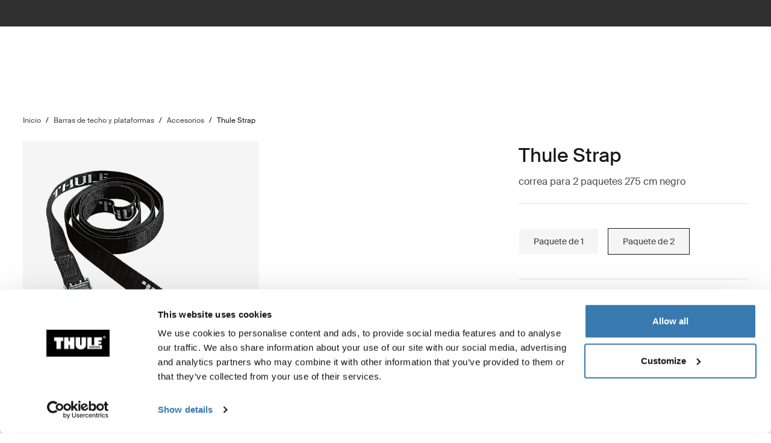

--- FILE ---
content_type: text/html; charset=utf-8
request_url: https://www.thule.com/es-co/roof-rack/roof-racks-and-accessories/thule-strap-2x275cm-_-524000
body_size: 25264
content:
<!DOCTYPE html>
<html lang="es">
<head>
    <meta charset="utf-8">
    <meta http-equiv="Content-type" content="text/html; charset=UTF-8">
    <meta http-equiv="X-UA-Compatible" content="IE=edge">
    <meta name="viewport" content="width=device-width, initial-scale=1">
    <meta name="VirtualFolder" content="/">
    <link rel="icon" href="/favicon.ico?v=4" />
    <link rel="preconnect" href="https://js.monitor.azure.com">
    <link rel="stylesheet" type="text/css" href="/dist/vendors.5a00cb727cf8f3364abe.css" />
    <link rel="stylesheet" type="text/css" href="/dist/vndrs_nopurge.f36e189ef25a71793715.css" />
    <link rel="stylesheet" type="text/css" href="/dist/styles.ffb72888f003cb645741.css" />
    <link rel="stylesheet" type="text/css" href="/dist/jumpToMainContent.15ca2707c3309032307a.css" /><link rel="stylesheet" type="text/css" href="/dist/helloBar.df5e405790d24b4cfaa2.css" /><link rel="stylesheet" type="text/css" fetchpriority="high" href="/dist/siteHeader.1dec67347209660ef800.css" /><link rel="stylesheet" type="text/css" href="/dist/breadcrumbs.0b191e012a3753cb039a.css" /><link rel="stylesheet" type="text/css" href="/dist/productDetail.9eb5d2fa1b1aa9442634.css" /><link rel="stylesheet" type="text/css" href="/dist/messagesModal.d13873ed10658afff55b.css" /><link rel="stylesheet" type="text/css" href="/dist/flowBox.bbb778fadd79f6d79d08.css" /><link rel="stylesheet" type="text/css" href="/dist/contentBlockWithImages.deea451270189a134338.css" /><link rel="stylesheet" type="text/css" href="/dist/divider.461f59652ac430959cc8.css" /><link rel="stylesheet" type="text/css" href="/dist/relatedProductsSlider.6945d836c85f29a9762f.css" /><link rel="stylesheet" type="text/css" href="/dist/wrongMarket.d5ed0ac6dd1358639b17.css" /><link rel="stylesheet" type="text/css" href="/dist/languageSelector.dd4a49c3954324e2890a.css" /><link rel="stylesheet" type="text/css" href="/dist/cart.ed62c8e6a5e3eaeb72da.css" /><link rel="stylesheet" type="text/css" href="/dist/newsletter.cae3dff7deb3bfe2561d.css" />
    <script src="/dist/runtime.f33a5b899f70881e1d7c.js"></script>
    <script src="/dist/vendor.f80ae31285fac0d661ba.js"></script>
    <script src="/dist/global.c2d4043a77a40020bc46.js"></script>
    
    
    
    
<meta name="description" content="Thule Strap - ">
<title>Thule Strap | Thule | Colombia</title>

    <meta property="og:image" content="https://www.thule.com/-/p/ULK_8hqbr6lDGNAYAeTJd_MtLhCuYy2PxYdTrAqph7Q/rs:fit/f:webp/cb:1.22/q:80/h:500/w:500/plain/approved/std.lang.all/88/08/1388808.png" />



    <script defer type="text/javascript" src="https://assets.adobedtm.com/ff3ec0188445/5ae4e65adab9/launch-9b258df91eab.min.js"></script>
    <script>
        window.adobeDataLayer = window.adobeDataLayer || {};
        window.adobeDataLayer = {
            page: {
                title: "Roof rack accessories",
                type: "Product page",
                url: window.location.href,
                on_page_country: "CO",
                on_page_language: "es",
                currency_code: "COP",
            },
            user: {
                visitor_login: "guest",
                ip_country: "US",
            }
        };
        document.addEventListener('DOMContentLoaded', function () {
            if (!window._THULEDATA._Checkout && typeof (_satellite) !== "undefined") // Checkout requires control to show the correct data, so skip here.
                _satellite.track("pageview");
        });
    </script>


<script>
    dataLayer = [{
        "pageTitle": "Thule Strap",
        "pageType": "Product page",
        "main category": "",
        "category": "Roof racks and platforms",
        "subcategory": "Roof rack and platform accessories",
        "productpage": "Thule Strap",
        "productid": "524000",
        "visitorLogin": "False",
        "gaAggregate": "Roof rack accessories",
        "country": "CO",
        "language": "es",
        "dealerID": "",
        "IPcountry": "US",
        "AplusContent": "False"
        }];
</script>

    <link rel="preconnect" href="https://www.googletagmanager.com">
    <!-- Google Tag Manager -->
    <script type="text/javascript">
        (function (w, d, s, l, i) {
            w[l] = w[l] || []; w[l].push({
                'gtm.start':
                    new Date().getTime(), event: 'gtm.js'
            }); var f = d.getElementsByTagName(s)[0],
                j = d.createElement(s), dl = l != 'dataLayer' ? '&l=' + l : ''; j.async = true; j.src =
                    'https://www.googletagmanager.com/gtm.js?id=' + i + dl; f.parentNode.insertBefore(j, f);
        })(window, document, 'script', 'dataLayer', 'GTM-W3GPCJ');
    </script>
    <!-- End Google Tag Manager -->










<link rel="canonical" href="https://www.thule.com/es-co/water-racks/water-rack-accessories/thule-strap-2x275cm-_-524000" />



    <meta name="VIcurrentDateTime" content="639055124622896636>"/><meta name="VirtualFolder" content="\"/><script type='text/javascript' src='/layouts/system/VisitorIdentification.js'></script>
    <script type="text/plain" data-cookieconsent="statistics">
        !function(T,l,y){var S=T.location,k="script",D="instrumentationKey",C="ingestionendpoint",I="disableExceptionTracking",E="ai.device.",b="toLowerCase",w="crossOrigin",N="POST",e="appInsightsSDK",t=y.name||"appInsights";(y.name||T[e])&&(T[e]=t);var n=T[t]||function(d){var g=!1,f=!1,m={initialize:!0,queue:[],sv:"5",version:2,config:d};function v(e,t){var n={},a="Browser";return n[E+"id"]=a[b](),n[E+"type"]=a,n["ai.operation.name"]=S&&S.pathname||"_unknown_",n["ai.internal.sdkVersion"]="javascript:snippet_"+(m.sv||m.version),{time:function(){var e=new Date;function t(e){var t=""+e;return 1===t.length&&(t="0"+t),t}return e.getUTCFullYear()+"-"+t(1+e.getUTCMonth())+"-"+t(e.getUTCDate())+"T"+t(e.getUTCHours())+":"+t(e.getUTCMinutes())+":"+t(e.getUTCSeconds())+"."+((e.getUTCMilliseconds()/1e3).toFixed(3)+"").slice(2,5)+"Z"}(),iKey:e,name:"Microsoft.ApplicationInsights."+e.replace(/-/g,"")+"."+t,sampleRate:100,tags:n,data:{baseData:{ver:2}}}}var h=d.url||y.src;if(h){function a(e){var t,n,a,i,r,o,s,c,u,p,l;g=!0,m.queue=[],f||(f=!0,t=h,s=function(){var e={},t=d.connectionString;if(t)for(var n=t.split(";"),a=0;a<n.length;a++){var i=n[a].split("=");2===i.length&&(e[i[0][b]()]=i[1])}if(!e[C]){var r=e.endpointsuffix,o=r?e.location:null;e[C]="https://"+(o?o+".":"")+"dc."+(r||"services.visualstudio.com")}return e}(),c=s[D]||d[D]||"",u=s[C],p=u?u+"/v2/track":d.endpointUrl,(l=[]).push((n="SDK LOAD Failure: Failed to load Application Insights SDK script (See stack for details)",a=t,i=p,(o=(r=v(c,"Exception")).data).baseType="ExceptionData",o.baseData.exceptions=[{typeName:"SDKLoadFailed",message:n.replace(/\./g,"-"),hasFullStack:!1,stack:n+"\nSnippet failed to load ["+a+"] -- Telemetry is disabled\nHelp Link: https://go.microsoft.com/fwlink/?linkid=2128109\nHost: "+(S&&S.pathname||"_unknown_")+"\nEndpoint: "+i,parsedStack:[]}],r)),l.push(function(e,t,n,a){var i=v(c,"Message"),r=i.data;r.baseType="MessageData";var o=r.baseData;return o.message='AI (Internal): 99 message:"'+("SDK LOAD Failure: Failed to load Application Insights SDK script (See stack for details) ("+n+")").replace(/\"/g,"")+'"',o.properties={endpoint:a},i}(0,0,t,p)),function(e,t){if(JSON){var n=T.fetch;if(n&&!y.useXhr)n(t,{method:N,body:JSON.stringify(e),mode:"cors"});else if(XMLHttpRequest){var a=new XMLHttpRequest;a.open(N,t),a.setRequestHeader("Content-type","application/json"),a.send(JSON.stringify(e))}}}(l,p))}function i(e,t){f||setTimeout(function(){!t&&m.core||a()},500)}var e=function(){var n=l.createElement(k);n.src=h;var e=y[w];return!e&&""!==e||"undefined"==n[w]||(n[w]=e),n.onload=i,n.onerror=a,n.onreadystatechange=function(e,t){"loaded"!==n.readyState&&"complete"!==n.readyState||i(0,t)},n}();y.ld<0?l.getElementsByTagName("head")[0].appendChild(e):setTimeout(function(){l.getElementsByTagName(k)[0].parentNode.appendChild(e)},y.ld||0)}try{m.cookie=l.cookie}catch(p){}function t(e){for(;e.length;)!function(t){m[t]=function(){var e=arguments;g||m.queue.push(function(){m[t].apply(m,e)})}}(e.pop())}var n="track",r="TrackPage",o="TrackEvent";t([n+"Event",n+"PageView",n+"Exception",n+"Trace",n+"DependencyData",n+"Metric",n+"PageViewPerformance","start"+r,"stop"+r,"start"+o,"stop"+o,"addTelemetryInitializer","setAuthenticatedUserContext","clearAuthenticatedUserContext","flush"]),m.SeverityLevel={Verbose:0,Information:1,Warning:2,Error:3,Critical:4};var s=(d.extensionConfig||{}).ApplicationInsightsAnalytics||{};if(!0!==d[I]&&!0!==s[I]){var c="onerror";t(["_"+c]);var u=T[c];T[c]=function(e,t,n,a,i){var r=u&&u(e,t,n,a,i);return!0!==r&&m["_"+c]({message:e,url:t,lineNumber:n,columnNumber:a,error:i}),r},d.autoExceptionInstrumented=!0}return m}(y.cfg);function a(){y.onInit&&y.onInit(n)}(T[t]=n).queue&&0===n.queue.length?(n.queue.push(a),n.trackPageView({})):a()}(window,document,{
src: "https://js.monitor.azure.com/scripts/b/ai.2.min.js", // The SDK URL Source
crossOrigin: "anonymous", 
cfg: { // Application Insights Configuration
    connectionString: 'InstrumentationKey=e392673c-d5a2-458a-bd6c-236a82b2064f;IngestionEndpoint=https://germanywestcentral-0.in.applicationinsights.azure.com/;LiveEndpoint=https://germanywestcentral.livediagnostics.monitor.azure.com/'
}});
    </script>
</head>
<body class="thule-site">
    

    <!-- Google Tag Manager (noscript) -->
    <noscript>
        <iframe src="https://www.googletagmanager.com/ns.html?id=GTM-W3GPCJ"
                height="0" width="0" style="display:none;visibility:hidden"></iframe>
    </noscript>
    <!-- End Google Tag Manager (noscript) -->

<script>
    window._THULEDATA = window._THULEDATA || {};
    _THULEDATA.IsEditing = false;
    _THULEDATA.SitecoreLanguage = "es-CO";
    _THULEDATA.SitecoreSiteName = "Thule";
</script>

<header id="thule-header" class="layout__header">
    
<nav class="jump-to-main-content" data-component-label="Jump to main content">
	<a href="#main-content" class="jump-to-main-content--link">Saltar al contenido</a>
</nav>




<div class="thule-container--full-width hellobar-component bg-color--gray90" data-component-label="Hello bar">
	<div id="hellobar-slider" class=" hellobar-component splide d-flex" data-autoplayspeed="7000">
		<div class="splide__track">
			<ul class="splide__list paragraph--xs">
					<li class="text-color--gray10 hello-bar-item splide__slide text-center py-2">
						Nuestro portabicicletas más épico hasta la fecha. Mira <a href="https://www.thule.com/es-co/news/thule-epos">Thule Epos</a>.
					</li>
			</ul>
		</div>
	</div>
</div>
    
    
    <script>
        window._THULEDATA = window._THULEDATA || {};
        window._THULEDATA.isB2CEnabled = false;
        window._THULEDATA.showPrice = false;
        window._THULEDATA.enableFavorites = false;
        window._THULEDATA.currencyCode = 'COP';
        window._THULEDATA.isCheckout = false;
        window._THULEDATA._siteHeader = {"ShoppingCartPageLink":{"Url":"","Text":"Shoppingcart landing page"},"DealerLocatorPageLink":{"Url":"/es-co/dealer-locator","Text":"D\u00F3nde comprar"},"MyAccountPageLink":{"Url":"","Text":"Iniciar sesi\u00F3n"},"SearchPageLink":{"Url":"/es-co/search","Text":"Search landing page"},"ProductFavoritesPageLink":null,"Translations":{"Search":"B\u00FAsqueda","SearchProducts":"Visitas al producto","Clear":"Transparente","Close":"Cerrar","QuickLinks":"B\u00FAsquedas populares","Suggestions":"B\u00FAsquedas sugeridas","Categories":"Categor\u00EDas","OriginalPrice":"Precio original","SalePrice":"Precio de venta","Save":"Guardar","RRPText":"Path:Thule/Translations/Products/RRP"},"Navigation":[{"PromotionField":{"DisplayName":"Products - Europe Asia MEA LATAM SoHe","ImageURL":"/-/s/MREXFrt_NYSeC6GEQJpYfWb8OOMWvRU-w7UjW0rPFeo/rs:fit/cb:-1/plain/-/media/images/thule/homepage-campaigns/2025/march/menu-ads/europe-shop-by-products.jpg","Header":"Explora ciclismo","PromotionAreaLinkURL":"/es-co/activities/biking","LinkText":"","ShowNewIcon":false,"ImageAltText":"Una mujer carga una bicicleta en un portabicicletas para barra de remolque Thule mientras habla con dos personas que est\u00E1n sentadas en un banco cercano.","WhiteFadeColor":false,"InfoTextHeaderField":"M\u00E1s","InfoTextField":"","LinksMultiselectField":[{"Link":"/es-co/articles/guides","DisplayName":"Consejos y gu\u00EDas","EnglishTitle":"Tips \u0026 guides"},{"Link":"/es-co/articles/stories","DisplayName":"Stories","EnglishTitle":"Stories"}],"EnglishInfoTextHeaderField":"More"},"HasProductSection":true,"ProductSections":[{"Name":"Barras y portaequipaje","EnglishTitle":"Racks and cargo carriers","Categories":[{"Name":"Portabicicletas","Link":"/es-co/bike-rack","SubCategories":[{"Name":"Portabicicletas para barra de remolque","Link":"/es-co/bike-rack/towbar-bike-racks","Id":"{DB008D13-DD4D-4BCD-A6D1-20DEC84E5BA0}","EnglishTitle":"Towbar bike racks"},{"Name":"Portabicicletas para enganche","Link":"/es-co/bike-rack/hitch-bike-racks","Id":"{8D589FD8-9E2F-4CCD-9781-2F7C1DC64470}","EnglishTitle":"Hitch bike racks"},{"Name":"Portabicicletas para techo","Link":"/es-co/bike-rack/roof-bike-racks","Id":"{F13A2BD8-6C52-48DC-BE67-BDD1B6D08FD8}","EnglishTitle":"Roof bike racks"},{"Name":"Portabicicletas para cajuela","Link":"/es-co/bike-rack/trunk-bike-racks","Id":"{CE117DCE-76AA-4D1A-BADB-C37587643E87}","EnglishTitle":"Trunk bike racks"},{"Name":"Portabicicletas para camioneta","Link":"/es-co/bike-rack/truck-bed-bike-racks","Id":"{125FBA4F-3EC2-4EE8-96CD-7BBE91B7D142}","EnglishTitle":"Truck bike racks"},{"Name":"Portabicicletas para casas\u00A0rodantes","Link":"/es-co/bike-rack/rv-bike-racks","Id":"{9C6A8082-E6F0-4DCC-B71A-21934438A773}","EnglishTitle":"RV bike racks"},{"Name":"Accesorios","Link":"/es-co/bike-rack/accessories","Id":"{8B8EC36B-4112-4017-9E5E-457E980436A0}","EnglishTitle":"Accessories"}],"DiscoverAllText":"Ver todo Portabicicletas","EnglishDiscoverAllText":"View all Bike racks","Id":"{90F4653B-4FDB-4E3D-85C3-C64969FF3EE4}","EnglishTitle":"Bike racks"},{"Name":"Barras de techo y plataformas","Link":"/es-co/roof-rack","SubCategories":[{"Name":"Sistemas de portaequipajes de techo","Link":"/es-co/roof-rack/car-roof-racks","Id":"{F550DF72-4419-46A1-820C-D7833BCF8230}","EnglishTitle":"Roof racks"},{"Name":"Plataformas de techo","Link":"/es-co/roof-rack/roof-platforms","Id":"{B09D238A-9180-44AB-97E1-6A9B344B35EE}","EnglishTitle":"Roof platforms"},{"Name":"Accesorios profesionales","Link":"/es-co/roof-rack/professional-accessories","Id":"{4F86B32C-1E7B-48D5-8BA8-1694E86CC743}","EnglishTitle":"Professional accessories"},{"Name":"Accesorios","Link":"/es-co/roof-rack/roof-racks-and-accessories","Id":"{10D79748-0BF1-4213-9F78-373EC8708D1F}","EnglishTitle":"Accessories"}],"DiscoverAllText":"Ver todo Barras de techo y plataformas","EnglishDiscoverAllText":"View all Roof racks and platforms","Id":"{8F1F416D-40B4-487D-B5A0-1C9F5D81B466}","EnglishTitle":"Roof racks and platforms"},{"Name":"Portaequipajes de carga","Link":"/es-co/cargo-carrier","SubCategories":[{"Name":"Ba\u00FAles de techo","Link":"/es-co/cargo-carrier/car-top-carrier","Id":"{DB646D00-7ACC-48CC-A1F4-7156863EF55F}","EnglishTitle":"Roof boxes"},{"Name":"Cofres \u0026 portaequipajes de bola","Link":"/es-co/cargo-carrier/towbar-cargo-carriers","Id":"{021EDC7C-2B0F-4053-804B-D8A1D80D7016}","EnglishTitle":"Towbar cargo carriers"},{"Name":"Portaequipajes para enganche de remolque","Link":"/es-co/cargo-carrier/hitch-cargo-carriers","Id":"{77214408-EAFF-4327-B5D2-C78C48563E3F}","EnglishTitle":"Hitch cargo carriers"},{"Name":"Parrillas de techo","Link":"/es-co/cargo-carrier/roof-baskets","Id":"{F46DE92C-D5A1-4EFA-AC96-76C071DB53AF}","EnglishTitle":"Roof baskets"},{"Name":"Accesorios","Link":"/es-co/cargo-carrier/cargo-accessories","Id":"{CE831629-0DF2-4A54-B326-43465673B138}","EnglishTitle":"Accessories"}],"DiscoverAllText":"Ver todo Portaequipajes de carga","EnglishDiscoverAllText":"View all Cargo carriers","Id":"{1CD6D9DA-1776-4045-A495-7BC6DEEE541D}","EnglishTitle":"Cargo carriers"},{"Name":"Portaequipajes acu\u00E1tico","Link":"/es-co/water-racks","SubCategories":[{"Name":"Portakayaks y portacanoas","Link":"/es-co/water-racks/kayak-and-canoe-racks","Id":"{08D490A1-9900-476D-9AC3-4A437F1D326A}","EnglishTitle":"Kayak and canoe racks"},{"Name":"Portatablas de surf","Link":"/es-co/water-racks/surfboard-and-sup-racks","Id":"{8EC33E9B-8007-4F26-853D-14574B862BA0}","EnglishTitle":"Surfboard and SUP racks"},{"Name":"Portaca\u00F1as de pescar","Link":"/es-co/water-racks/fishing-rod-racks","Id":"{AD035C91-B26C-4AF4-BE25-0E34894827A2}","EnglishTitle":"Fishing rod racks"},{"Name":"Accesorios","Link":"/es-co/water-racks/water-rack-accessories","Id":"{FCCDC0D1-2F8F-4339-B358-983A25E1285B}","EnglishTitle":"Accessories"}],"DiscoverAllText":"Ver todo Portaequipajes acu\u00E1tico","EnglishDiscoverAllText":"View all Water racks","Id":"{5C69981B-6408-42C4-BB68-2611BA0E7FDA}","EnglishTitle":"Water racks"},{"Name":"Portaequipajes para camionetas y furgones","Link":"/es-co/truck-racks","SubCategories":[{"Name":"Sistema de portaequipajes para camioneta","Link":"/es-co/truck-racks/truck-rack-systems","Id":"{54CF6CC5-5275-4DAE-B8C7-8BA2200A6796}","EnglishTitle":"Truck rack systems"},{"Name":"Sistemas de portaequipajes para furgones","Link":"/es-co/truck-racks/van-rack-systems","Id":"{F9BCE5FC-EC9B-4B53-BABA-1AF7326F653C}","EnglishTitle":"Van rack systems"},{"Name":"Accessories","Link":"/es-co/truck-racks/truck-and-van-rack-accessories","Id":"{396F935C-205A-4F9B-94FB-DE259E7E5050}","EnglishTitle":"Accessories"}],"DiscoverAllText":"Ver todo Portaequipajes para camionetas y furgones","EnglishDiscoverAllText":"View all Truck and van racks","Id":"{38376A01-EEF4-4F36-B6F1-9DF0C18514D7}","EnglishTitle":"Truck and van racks"}],"PromotionField":{"DisplayName":"Racks and carriers - Asia MEA LATAM SoHe","ImageURL":"/-/s/dWkDqgfeODu8ie4_G1RBaALTfLIc8FWriOT7KzHwnAM/rs:fit/cb:-1/plain/-/media/images/thule/homepage-campaigns/2025/march/menu-ads/asia-racks-and-carriers.jpg","Header":"Thule Epos \u2013 El portabicicletas m\u00E1s vers\u00E1til para todo tipo de bicicletas","PromotionAreaLinkURL":"/es-co/bike-rack/towbar-bike-racks","LinkText":"","ShowNewIcon":false,"ImageAltText":"Un SUV conduce por el bosque con dos bicicletas montadas en un portabicicletas para barra de remolque Thule Epos.","WhiteFadeColor":false,"InfoTextHeaderField":"M\u00E1s","InfoTextField":"","LinksMultiselectField":[{"Link":"/es-co/articles/guides","DisplayName":"Consejos y gu\u00EDas","EnglishTitle":"Tips \u0026 guides"},{"Link":"/es-co/articles/stories","DisplayName":"Stories","EnglishTitle":"Stories"}],"EnglishInfoTextHeaderField":"More"},"Url":null,"Id":"{66270EBF-A02D-48D6-A9BC-C09C36A3A579}"},{"Name":"Bicicleta","EnglishTitle":"Bike","Categories":[{"Name":"Portabicicletas","Link":"/es-co/bike-rack","SubCategories":[{"Name":"Portabicicletas para barra de remolque","Link":"/es-co/bike-rack/towbar-bike-racks","Id":"{DB008D13-DD4D-4BCD-A6D1-20DEC84E5BA0}","EnglishTitle":"Towbar bike racks"},{"Name":"Portabicicletas para enganche","Link":"/es-co/bike-rack/hitch-bike-racks","Id":"{8D589FD8-9E2F-4CCD-9781-2F7C1DC64470}","EnglishTitle":"Hitch bike racks"},{"Name":"Portabicicletas para techo","Link":"/es-co/bike-rack/roof-bike-racks","Id":"{F13A2BD8-6C52-48DC-BE67-BDD1B6D08FD8}","EnglishTitle":"Roof bike racks"},{"Name":"Portabicicletas para cajuela","Link":"/es-co/bike-rack/trunk-bike-racks","Id":"{CE117DCE-76AA-4D1A-BADB-C37587643E87}","EnglishTitle":"Trunk bike racks"},{"Name":"Portabicicletas para camioneta","Link":"/es-co/bike-rack/truck-bed-bike-racks","Id":"{125FBA4F-3EC2-4EE8-96CD-7BBE91B7D142}","EnglishTitle":"Truck bike racks"},{"Name":"Portabicicletas para casas\u00A0rodantes","Link":"/es-co/bike-rack/rv-bike-racks","Id":"{9C6A8082-E6F0-4DCC-B71A-21934438A773}","EnglishTitle":"RV bike racks"},{"Name":"Accesorios","Link":"/es-co/bike-rack/accessories","Id":"{8B8EC36B-4112-4017-9E5E-457E980436A0}","EnglishTitle":"Accessories"}],"DiscoverAllText":"Ver todo Portabicicletas","EnglishDiscoverAllText":"View all Bike racks","Id":"{90F4653B-4FDB-4E3D-85C3-C64969FF3EE4}","EnglishTitle":"Bike racks"},{"Name":"Remolques para bicicletas","Link":"/es-co/bike-trailers","SubCategories":[{"Name":"Remolques de bicicletas para ni\u00F1os","Link":"/es-co/bike-trailers/bike-trailers-for-kids","Id":"{030901C7-DEF2-41CA-A344-BBB9C8419809}","EnglishTitle":"Bike trailers for kids"},{"Name":"Remolques para bicicleta para carga","Link":"/es-co/bike-trailers/bike-trailers-for-cargo","Id":"{35215E34-42EE-4DED-AC90-52C3A129AD47}","EnglishTitle":"Bike trailers for cargo"},{"Name":"Remolques para bicicletas para perros","Link":"/es-co/bike-trailers/bike-trailers-for-dog-and-cargo","Id":"{BC12F9FF-5C71-4593-9A9F-2BC208E7BC39}","EnglishTitle":"Bike trailers for dogs"},{"Name":"Accesorios","Link":"/es-co/bike-trailers/bike-trailer-accessories","Id":"{FEDC3B9B-B90E-41C3-A12D-337C44584C6E}","EnglishTitle":"Accessories"}],"DiscoverAllText":"Ver todo Remolques para bicicletas","EnglishDiscoverAllText":"View all Bike trailers","Id":"{D0D2C878-35BC-4BD0-95B0-A88BE79CF9FA}","EnglishTitle":"Bike trailers"},{"Name":"Asientos de ni\u00F1o para bicicleta","Link":"/es-co/child-bike-seats","SubCategories":[{"Name":"Asientos de bicicleta posteriores para ni\u00F1os","Link":"/es-co/child-bike-seats/rear-mounted-child-bike-seats","Id":"{23596F72-0EC9-48E3-8BA7-D3FA571FAE24}","EnglishTitle":"Rear child bike seats"},{"Name":"Asientos de bicicleta para ni\u00F1os delanteros","Link":"/es-co/child-bike-seats/front-mounted-child-bike-seats","Id":"{4F58D1DA-05DA-4AE2-A0D5-B4A54C06FB4D}","EnglishTitle":"Front child bike seats"},{"Name":"Accesorios","Link":"/es-co/child-bike-seats/child-bike-seat-accessories","Id":"{8EB8E2C6-3D57-4C11-AA76-0644C01AB4A1}","EnglishTitle":"Accessories"}],"DiscoverAllText":"Ver todo Asientos de ni\u00F1o para bicicleta","EnglishDiscoverAllText":"View all Child bike seats","Id":"{835DD258-6AFC-4934-93A0-21EC5DAC11E9}","EnglishTitle":"Child bike seats"},{"Name":"Bolsos deportivos y para bicicletas","Link":"/es-co/bike-packs-bags-and-racks","SubCategories":[{"Name":"Alforjas y portaequipajes para bicicleta","Link":"/es-co/bike-packs-bags-and-racks/panniers-and-bike-bags","Id":"{0A79BA03-90A7-4EA3-8769-150859B44A66}","EnglishTitle":"Bike panniers and racks"},{"Name":"Bolsos de equipo para bicicletas y maletas para transportar bicicletas","Link":"/es-co/bike-packs-bags-and-racks/bike-travel-cases","Id":"{95041414-2265-4E29-9AF1-15D8E05CF425}","EnglishTitle":"Bike gear bags and travel cases"},{"Name":"Mochilas para ciclismo","Link":"/es-co/bike-packs-bags-and-racks/biking-backpacks-and-bags","Id":"{DFBECA0C-59BB-4E9A-99E6-A117E94F6FE0}","EnglishTitle":"Bike backpacks"},{"Name":"InLock system","Link":"/es-co/bike-packs-bags-and-racks/explore-pannier-system-inlock","Id":"{B2F2026F-DF8A-4FD0-A7C5-9AB19C43B7F8}","EnglishTitle":"InLock system"}],"DiscoverAllText":"Ver todo Bolsos deportivos y para bicicletas","EnglishDiscoverAllText":"View all Bike and sport bags","Id":"{43BBC920-53A7-4484-8949-EB104D7CFD99}","EnglishTitle":"Bike and sport bags"}],"PromotionField":{"DisplayName":"Bike - Europe LATAM AsiaMEA","ImageURL":"/-/s/dMGBC7gOu82EcEltz_JL4qGGGQFRklEL6XSlQRWv9DM/rs:fit/cb:-1/plain/-/media/images/thule/homepage-campaigns/2025/september/shopbyproduct_europe_asiamea_latam.jpg","Header":"C\u00F3mo elegir el mejor portabicicletas para tu coche","PromotionAreaLinkURL":"/es-co/articles/guides/how-to-pick-the-best-bike-rack-for-you","LinkText":"","ShowNewIcon":false,"ImageAltText":"A woman is sitting outside a modern wooden house on a bench looking at a beige car with a Thule Epos bike rack mounted on the towbar, carrying a beige gravel bike.  ","WhiteFadeColor":false,"InfoTextHeaderField":"M\u00E1s","InfoTextField":"","LinksMultiselectField":[{"Link":"/es-co/articles/guides","DisplayName":"Consejos y gu\u00EDas","EnglishTitle":"Tips \u0026 guides"},{"Link":"/es-co/articles/stories","DisplayName":"Stories","EnglishTitle":"Stories"}],"EnglishInfoTextHeaderField":"More"},"Url":null,"Id":"{8CC322ED-5C9F-418D-AE8A-F4F5BE303336}"},{"Name":"Para beb\u00E9s y ni\u00F1os","EnglishTitle":"For baby and kids","Categories":[{"Name":"Carriolas","Link":"/es-co/strollers","SubCategories":[{"Name":"Carriolas compactas","Link":"/es-co/strollers/compact-strollers","Id":"{D861B08F-D0B3-4AE7-915D-5602BB790D3E}","EnglishTitle":"Compact strollers"},{"Name":"Carriolas para trotar y todoterreno","Link":"/es-co/strollers/jogging-strollers","Id":"{A46F556A-604D-42FF-BC73-B12D20EDC519}","EnglishTitle":"All-terrain and jogging strollers"},{"Name":"Carriolas Combi","Link":"/es-co/strollers/full-size-strollers","Id":"{2A4F1822-7599-4EF7-BAAB-364873008E2D}","EnglishTitle":"Full-size strollers"},{"Name":"Carriolas dobles para correr","Link":"/es-co/strollers/double-jogging-strollers","Id":"{323526BC-C51B-4A2D-B9DF-489E3DE32875}","EnglishTitle":"Double strollers"},{"Name":"Accesorios","Link":"/es-co/strollers/strollers-accessories","Id":"{8620640B-8514-447B-97B7-19D747204054}","EnglishTitle":"Accessories"}],"DiscoverAllText":"Ver todo Carriolas","EnglishDiscoverAllText":"View all Strollers","Id":"{5740A22C-4A21-4239-B53B-0B9F5221BE51}","EnglishTitle":"Strollers"},{"Name":"Remolques para bicicletas","Link":"/es-co/bike-trailers","SubCategories":[{"Name":"Remolques de bicicletas para ni\u00F1os","Link":"/es-co/bike-trailers/bike-trailers-for-kids","Id":"{030901C7-DEF2-41CA-A344-BBB9C8419809}","EnglishTitle":"Bike trailers for kids"},{"Name":"Accesorios","Link":"/es-co/bike-trailers/bike-trailer-accessories","Id":"{FEDC3B9B-B90E-41C3-A12D-337C44584C6E}","EnglishTitle":"Accessories"}],"DiscoverAllText":"Ver todo Remolques para bicicletas","EnglishDiscoverAllText":"View all Bike trailers","Id":"{D0D2C878-35BC-4BD0-95B0-A88BE79CF9FA}","EnglishTitle":"Bike trailers"},{"Name":"Asientos de ni\u00F1o para bicicleta","Link":"/es-co/child-bike-seats","SubCategories":[{"Name":"Asientos de bicicleta posteriores para ni\u00F1os","Link":"/es-co/child-bike-seats/rear-mounted-child-bike-seats","Id":"{23596F72-0EC9-48E3-8BA7-D3FA571FAE24}","EnglishTitle":"Rear child bike seats"},{"Name":"Asientos de bicicleta para ni\u00F1os delanteros","Link":"/es-co/child-bike-seats/front-mounted-child-bike-seats","Id":"{4F58D1DA-05DA-4AE2-A0D5-B4A54C06FB4D}","EnglishTitle":"Front child bike seats"},{"Name":"Accesorios","Link":"/es-co/child-bike-seats/child-bike-seat-accessories","Id":"{8EB8E2C6-3D57-4C11-AA76-0644C01AB4A1}","EnglishTitle":"Accessories"}],"DiscoverAllText":"Ver todo Asientos de ni\u00F1o para bicicleta","EnglishDiscoverAllText":"View all Child bike seats","Id":"{835DD258-6AFC-4934-93A0-21EC5DAC11E9}","EnglishTitle":"Child bike seats"},{"Name":"Mochilas portani\u00F1os","Link":"/es-co/child-carrier-backpacks","SubCategories":[{"Name":"Mochilas portani\u00F1os","Link":"/es-co/child-carrier-backpacks/child-carrier-backpacks","Id":"{6444E392-4460-4941-83F2-4A1A11A25C44}","EnglishTitle":"Child carrier backpacks"}],"DiscoverAllText":"Ver todo Mochilas portani\u00F1os","EnglishDiscoverAllText":"View all Child carrier backpacks","Id":"{CAACBD68-645B-4436-A040-7990CE180B24}","EnglishTitle":"Child carrier backpacks"}],"PromotionField":{"DisplayName":"Baby and kids - Asia MEA LATAM SoHe","ImageURL":"/-/s/NBWfrZC5MeV4imVGQQIKgEod8VoTRBajSxyTfLMcKdM/rs:fit/cb:-1/plain/-/media/images/thule/homepage-campaigns/2025/march/menu-ads/asia-baby-and-kids.jpg","Header":"Thule Urban Glide 3 \u2013 La carriola todoterreno original","PromotionAreaLinkURL":"/es-co/strollers/jogging-strollers","LinkText":"","ShowNewIcon":false,"ImageAltText":"Una mujer con una mochila bandolera Thule sobre el hombro empuja una carriola Thule Urban Glide\u00A03 negra.","WhiteFadeColor":false,"InfoTextHeaderField":"M\u00E1s","InfoTextField":"","LinksMultiselectField":[{"Link":"/es-co/articles/guides","DisplayName":"Consejos y gu\u00EDas","EnglishTitle":"Tips \u0026 guides"},{"Link":"/es-co/articles/stories","DisplayName":"Stories","EnglishTitle":"Stories"}],"EnglishInfoTextHeaderField":"More"},"Url":null,"Id":"{AC89B9C5-2293-4FF1-A9B7-3668C341B54E}"},{"Name":"Bolsos y mochilas ","EnglishTitle":"Bags and backpacks","Categories":[{"Name":"Maletas y bolsos para viajar","Link":"/es-co/luggage","SubCategories":[{"Name":"Maleta de mano","Link":"/es-co/luggage/carry-on-luggage","Id":"{F44F14B3-6006-424C-8F9A-E78F5243850B}","EnglishTitle":"Carry-on luggage"},{"Name":"Equipaje documentado","Link":"/es-co/luggage/checked-luggage","Id":"{524BD506-0A17-4CBB-A520-DCDF97AB812D}","EnglishTitle":"Checked luggage"},{"Name":"Bolsos de lona","Link":"/es-co/luggage/travel-duffel-bags","Id":"{93CD553E-EDB3-4A35-909F-85B7BAEE07AE}","EnglishTitle":"Duffel bags"},{"Name":"Organizadores de viaje","Link":"/es-co/luggage/travel-organizers","Id":"{22789C67-917E-4061-871C-E39C48A1D1AA}","EnglishTitle":"Travel organizers"},{"Name":"Colecciones de equipajes","Link":"/es-co/luggage/luggage-collections","Id":"{0CEEE772-5F2F-40B4-8BF8-6BD7391D804F}","EnglishTitle":"Luggage collections"}],"DiscoverAllText":"Ver todo Maletas y bolsos para viajar","EnglishDiscoverAllText":"View all Luggage and travel bags","Id":"{457C72AA-AC64-46FC-B8BB-001E90116DAA}","EnglishTitle":"Luggage and travel bags"},{"Name":"Bolsas para laptop","Link":"/es-co/laptop-bags-sleeves","SubCategories":[{"Name":"Mochilas para laptop","Link":"/es-co/laptop-bags-sleeves/laptop-backpacks","Id":"{3E58A20A-C8F3-4813-932F-F7A81E2B6AD3}","EnglishTitle":"Laptop backpacks"},{"Name":"Fundas y estuches para computadora port\u00E1til","Link":"/es-co/laptop-bags-sleeves/laptop-sleeves-and-cases","Id":"{A52891C9-AB0C-41AE-B055-E7E7D4293CEF}","EnglishTitle":"Laptop cases and sleeves"},{"Name":"Portafolios y maletines","Link":"/es-co/laptop-bags-sleeves/briefcases","Id":"{EDDF2F31-7658-4EF7-AC6D-C57581B76FE9}","EnglishTitle":"Briefcases and attach\u00E9s"}],"DiscoverAllText":"Ver todo Bolsas para laptop","EnglishDiscoverAllText":"View all Laptop bags","Id":"{5E9FC291-19E8-4449-BF82-6C853C168EEF}","EnglishTitle":"Laptop bags"},{"Name":"Mochilas y bolsos para el d\u00EDa","Link":"/es-co/backpacks","SubCategories":[{"Name":"Mochilas para laptop","Link":"/es-co/backpacks/laptop-backpacks","Id":"{52AB27AC-6597-44A9-921A-3E581F65B6BA}","EnglishTitle":"Laptop backpacks"},{"Name":"Mochilas de viaje","Link":"/es-co/backpacks/backpacking-travel-backpacks","Id":"{019DE2A5-8F15-4483-969D-90BC492FC412}","EnglishTitle":"Travel backpacks"},{"Name":"Mochilas para senderismo","Link":"/es-co/backpacks/hiking-backpacks","Id":"{A519921E-F843-4374-9F3A-89478978E39C}","EnglishTitle":"Hiking backpacks"},{"Name":"Mochilas de hidrataci\u00F3n","Link":"/es-co/backpacks/hydration-backpacks-and-bags","Id":"{4BD9320C-5019-4B1D-BFDD-43B112611A71}","EnglishTitle":"Hydration packs"},{"Name":"Mochilas para c\u00E1mara y lentes","Link":"/es-co/backpacks/camera-backpacks-bags","Id":"{A2334949-2482-41FD-9000-18A676B1C90B}","EnglishTitle":"Camera and lens backpacks"},{"Name":"Bolsas de tela y bandoleras","Link":"/es-co/backpacks/totes-sling-and-crossbodies","Id":"{B2098848-5528-4642-A3AD-23C2023371F6}","EnglishTitle":"Totes, slings and crossbodies"}],"DiscoverAllText":"Ver todo Mochilas y bolsos para el d\u00EDa","EnglishDiscoverAllText":"View all Backpacks and day bags","Id":"{E95EF8C2-4899-42EA-9B57-24F9A6366975}","EnglishTitle":"Backpacks and day bags"},{"Name":"Bolsos deportivos y para bicicletas","Link":"/es-co/bike-packs-bags-and-racks","SubCategories":[{"Name":"Alforjas y portaequipajes para bicicleta","Link":"/es-co/bike-packs-bags-and-racks/panniers-and-bike-bags","Id":"{0A79BA03-90A7-4EA3-8769-150859B44A66}","EnglishTitle":"Bike panniers and racks"},{"Name":"Bolsos de equipo para bicicletas y maletas para transportar bicicletas","Link":"/es-co/bike-packs-bags-and-racks/bike-travel-cases","Id":"{95041414-2265-4E29-9AF1-15D8E05CF425}","EnglishTitle":"Bike gear bags and travel cases"},{"Name":"Mochilas para ciclismo","Link":"/es-co/bike-packs-bags-and-racks/biking-backpacks-and-bags","Id":"{DFBECA0C-59BB-4E9A-99E6-A117E94F6FE0}","EnglishTitle":"Bike backpacks"},{"Name":"InLock system","Link":"/es-co/bike-packs-bags-and-racks/explore-pannier-system-inlock","Id":"{B2F2026F-DF8A-4FD0-A7C5-9AB19C43B7F8}","EnglishTitle":"InLock system"}],"DiscoverAllText":"Ver todo Bolsos deportivos y para bicicletas","EnglishDiscoverAllText":"View all Bike and sport bags","Id":"{43BBC920-53A7-4484-8949-EB104D7CFD99}","EnglishTitle":"Bike and sport bags"},{"Name":"Organizadores","Link":"/es-co/organizers","SubCategories":[{"Name":"Organizadores de dispositivos electr\u00F3nicos","Link":"/es-co/organizers/electronic-organizers","Id":"{0D4F997C-315B-42F2-940E-CFDA9A729FCF}","EnglishTitle":"Electronic organizers"},{"Name":"Cubos y fundas para empacar","Link":"/es-co/organizers/packing-cubes-and-folders","Id":"{FDB51588-9A5B-44FA-978E-7D61291A4334}","EnglishTitle":"Packing cubes and folders"},{"Name":"Bolsos para art\u00EDculos de tocador","Link":"/es-co/organizers/toiletry-bags","Id":"{43511563-A88A-4DF3-82D5-C42CE831B000}","EnglishTitle":"Toiletry bags"}],"DiscoverAllText":"Ver todo Organizadores","EnglishDiscoverAllText":"View all Organizers","Id":"{5CB0CCC0-0400-4D95-8832-A9535F1E0D79}","EnglishTitle":"Organizers"}],"PromotionField":{"DisplayName":"Bags - Global","ImageURL":"/-/s/3ZniB-FAwVhqhZoWhe8Q017z-SvNEgCGnz4ovL2Wx-I/rs:fit/cb:-1/plain/-/media/images/thule/homepage-campaigns/2025/march/menu-ads/europe-bags.jpg","Header":"Explora Thule Aion","PromotionAreaLinkURL":"/es-co/luggage/thule-aion-collection","LinkText":"","ShowNewIcon":false,"ImageAltText":"Una mujer que sostiene una mochila Thule Aion y la manija de una maleta de mano Thule Aion se encuentra de pie en la proximidad de un edificio cerca de una carriola Thule con un ni\u00F1o en su interior.","WhiteFadeColor":false,"InfoTextHeaderField":"M\u00E1s","InfoTextField":"","LinksMultiselectField":[{"Link":"/es-co/articles/guides","DisplayName":"Consejos y gu\u00EDas","EnglishTitle":"Tips \u0026 guides"},{"Link":"/es-co/articles/stories","DisplayName":"Stories","EnglishTitle":"Stories"}],"EnglishInfoTextHeaderField":"More"},"Url":null,"Id":"{1E9E267C-6BB8-4FE8-B9FB-C17E65E18537}"},{"Name":"Camping y RV","EnglishTitle":"Camping and RV","Categories":[{"Name":"Tiendas para autom\u00F3viles","Link":"/es-co/rooftop-tents-and-accessories","SubCategories":[{"Name":"Tiendas de techo","Link":"/es-co/rooftop-tents-and-accessories/rooftop-tents","Id":"{B5219118-8D9F-4F17-A7DA-124FCCC91B69}","EnglishTitle":"Rooftop tents"},{"Name":"Tiendas de montaje de enganche","Link":"/es-co/rooftop-tents-and-accessories/hitch-mounted-tents","Id":"{68529BF4-FD86-488C-BAA6-B67C0C4DC9C8}","EnglishTitle":"Hitch mounted tents"},{"Name":"Accesorios","Link":"/es-co/rooftop-tents-and-accessories/rooftop-tent-accessories","Id":"{F764B677-AA3A-47B6-8A67-462BC76985F0}","EnglishTitle":"Accessories"}],"DiscoverAllText":"Ver todo Tiendas para autom\u00F3viles","EnglishDiscoverAllText":"View all Car tents","Id":"{FD196932-66C1-42F0-8491-1CCB7562B5FC}","EnglishTitle":"Car tents"},{"Name":"Toldos para casa rodante","Link":"/es-co/awnings","SubCategories":[{"Name":"Toldos manuales","Link":"/es-co/awnings/manual-awnings","Id":"{D9221951-5088-4F7B-92F0-8F96143B9290}","EnglishTitle":"Manual awnings"},{"Name":"Accesorios","Link":"/es-co/awnings/awning-accessories","Id":"{B76782D0-60AF-45A7-A689-C3A0ABD97FC6}","EnglishTitle":"Accessories"}],"DiscoverAllText":"Ver todo Toldos para casa rodante","EnglishDiscoverAllText":"View all RV Awnings","Id":"{18E0CA51-3AD8-47F7-B803-33F6E4D2E455}","EnglishTitle":"RV Awnings"},{"Name":"Tiendas y paneles para casas\u00A0rodantes","Link":"/es-co/rv-tents-and-panels","SubCategories":[{"Name":"Tiendas de casas rodantes","Link":"/es-co/rv-tents-and-panels/rv-tents","Id":"{9E34E6BC-0F4E-4506-B5C4-9877E6133B87}","EnglishTitle":"RV tents"},{"Name":"Paneles para casa rodante","Link":"/es-co/rv-tents-and-panels/rv-panels","Id":"{866D772D-2BE5-4DFE-AFE2-84F0FFA02620}","EnglishTitle":"RV panels"},{"Name":"Accesorios","Link":"/es-co/rv-tents-and-panels/rv-tent-accessories","Id":"{E3EBD07F-7447-4DB5-91DF-BF0EA134B6E1}","EnglishTitle":"Accessories"}],"DiscoverAllText":"Ver todo Tiendas y paneles para casas\u00A0rodantes","EnglishDiscoverAllText":"View all RV Tents and panels","Id":"{1F8D8FC5-3162-4DA3-830C-AA3063F59CE6}","EnglishTitle":"RV Tents and panels"},{"Name":"Soportes para casas rodantes","Link":"/es-co/rv-racks","SubCategories":[{"Name":"Portabicicletas para casas\u00A0rodantes","Link":"/es-co/rv-racks/rv-bike-racks","Id":"{FB105891-76DB-4F33-90C0-DD5935E60CE1}","EnglishTitle":"RV bike racks"},{"Name":"Accesorios","Link":"/es-co/rv-racks/rv-rack-accessories","Id":"{B1851ADC-7000-47B4-903F-DF58119E31DD}","EnglishTitle":"Accessories"}],"DiscoverAllText":"Ver todo Soportes para casas rodantes","EnglishDiscoverAllText":"View all RV racks","Id":"{D490F457-3DCA-4790-AA10-C31C8EC8282A}","EnglishTitle":"RV racks"},{"Name":"Comodidad y seguridad de la casa rodante","Link":"/es-co/comfort-and-security","SubCategories":[{"Name":"Niveladores","Link":"/es-co/comfort-and-security/levelers","Id":"{8EFB9F0A-3EF6-45F7-A2E6-384FC563483D}","EnglishTitle":"RV levelers"},{"Name":"Almacenamiento y organizadores","Link":"/es-co/comfort-and-security/storage","Id":"{E97702DB-3BC2-4601-A992-8F691505B7F2}","EnglishTitle":"Storage and organizers"},{"Name":"Escaleras","Link":"/es-co/comfort-and-security/ladders","Id":"{A39A2A5E-4D2D-4261-97AD-0C0AC30D1E01}","EnglishTitle":"RV ladders"},{"Name":"Trabas","Link":"/es-co/comfort-and-security/locks","Id":"{B9B0C5E8-2125-4CF6-8520-F199EA67C257}","EnglishTitle":"Locks"}],"DiscoverAllText":"Ver todo Comodidad y seguridad de la casa rodante","EnglishDiscoverAllText":"View all RV Comfort and security","Id":"{B96BAD8A-F67C-4813-9B4A-2ECF442E01A5}","EnglishTitle":"RV Comfort and security"}],"PromotionField":{"DisplayName":"Car tents and RV - LATAM SoHe","ImageURL":"/-/s/qCkPTmKVZvcILPwoiN9fEeyRjmqNbWi9xfHvEg7ptU0/rs:fit/cb:-1/plain/-/media/images/thule/homepage-campaigns/2025/march/menu-ads/latam-and-mexico-car-tents-and-rv.jpg","Header":"Thule Approach \u2013 instalaci\u00F3n r\u00E1pida para escapadas f\u00E1ciles","PromotionAreaLinkURL":"/es-co/rooftop-tents-and-accessories/rooftop-tents","LinkText":"","ShowNewIcon":false,"ImageAltText":"Un hombre y una mujer revisan su equipo debajo de un toldo Thule cerca de un jeep que tiene una tienda de techo Thule Approach montada en la parte superior.","WhiteFadeColor":false,"InfoTextHeaderField":"More","InfoTextField":"","LinksMultiselectField":[{"Link":"/es-co/articles/guides","DisplayName":"Consejos y gu\u00EDas","EnglishTitle":"Tips \u0026 guides"},{"Link":"/es-co/articles/stories","DisplayName":"Stories","EnglishTitle":"Stories"}],"EnglishInfoTextHeaderField":"More"},"Url":null,"Id":"{946F6ABF-FE7D-48A3-A0FF-5ACEACFEC640}"},{"Name":"Para perros","EnglishTitle":"For dogs","Categories":[{"Name":"Productos para perros","Link":"/es-co/dog-products","SubCategories":[{"Name":"Jaulas para perros","Link":"/es-co/dog-products/dog-crates","Id":"{9B522C9D-2AF6-48D0-8EDB-88CC06A885BD}","EnglishTitle":"Dog crates"},{"Name":"Remolques para perros","Link":"/es-co/dog-products/dog-trailers","Id":"{F0192E23-D907-4820-8575-B1D9DA656AD3}","EnglishTitle":"Dog trailers"},{"Name":"Arneses para autom\u00F3viles para perros","Link":"/es-co/dog-products/dog-car-harnesses","Id":"{48B2DBA1-9094-4306-8629-A6FEBD896B2A}","EnglishTitle":"Dog car harnesses"},{"Name":"Accesorios","Link":"/es-co/dog-products/dog-accessories","Id":"{B1415ED3-E469-4C7B-A54B-FA6CA48297E9}","EnglishTitle":"Accessories"}],"DiscoverAllText":"Ver todo Productos para perros","EnglishDiscoverAllText":"View all Dog products","Id":"{5CD6587B-3B39-4BD7-B57F-D4E2F6C1B900}","EnglishTitle":"Dog products"}],"PromotionField":{"DisplayName":"Dogs - Global","ImageURL":"/-/s/7hbhiUqkXJKVQq2Hy_TecjgLCTzPPjUixv1wEILVCmY/rs:fit/cb:-1/plain/-/media/images/thule/homepage-campaigns/2025/april/menu-ads/dogs-menu-ad-april-2025.jpg","Header":"Acampar y hacer senderismo con tu perro: la gu\u00EDa definitiva","PromotionAreaLinkURL":"/es-co/articles/guides/camping-and-hiking-with-your-dog","LinkText":"","ShowNewIcon":false,"ImageAltText":"Un hombre deja salir a su perro de la jaula para perros Thule Allax en la parte trasera de un veh\u00EDculo estacionado en un bosque con la tierra cubierta de hojas.","WhiteFadeColor":false,"InfoTextHeaderField":"More","InfoTextField":"","LinksMultiselectField":[{"Link":"/es-co/articles/guides","DisplayName":"Consejos y gu\u00EDas","EnglishTitle":"Tips \u0026 guides"},{"Link":"/es-co/articles/stories","DisplayName":"Stories","EnglishTitle":"Stories"}],"EnglishInfoTextHeaderField":"More"},"Url":null,"Id":"{ECA9736C-C396-482E-98C8-E71E7D682AFF}"}],"Title":"Productos","EnglishTitle":"Products","LinkSections":null,"MoreContentHeader":"","Link":"","Id":"{05742BC9-4FE5-4892-90FA-F248257326E8}"},{"PromotionField":null,"HasProductSection":false,"ProductSections":null,"Title":"Actividades","EnglishTitle":"Activities","LinkSections":[{"PlaceLinkInBottom":false,"Title":"Ciclismo","EnglishTitle":"Biking","Link":"/es-co/activities/biking","DiscoverAllLinkText":"","EnglishDiscoverAllLinkText":"","SubLinks":[],"ImageUrl":"/-/s/ZBnae0R9OzONPtrO0TBZimQki0qo9hQ4y_up4wTML64/rs:fit/cb:ffd83f66cea9428689c341ec4e1b7f56/plain/-/media/images/thule/menu-images/2025/biking.jpg","ImageAlt":"Una mujer anda en bicicleta por la pedregosa campi\u00F1a islandesa con una mochila de hidrataci\u00F3n Thule Vital.","ShowLinkImage":true,"Id":"{92137FC6-F244-40B8-9D24-E65EAAE50F4C}"},{"PlaceLinkInBottom":false,"Title":"Deportes n\u00E1uticos","EnglishTitle":"Water sports","Link":"/es-co/activities/watersports","DiscoverAllLinkText":"","EnglishDiscoverAllLinkText":"","SubLinks":[],"ImageUrl":"/-/s/e7eevNszrPXVJQJ1ktT-xoO0zdaXOwMldo0bSYS1yJc/rs:fit/cb:d706162c86a2455b8a11150a8e95a12e/plain/-/media/images/thule/menu-images/2025/water-sports.jpg","ImageAlt":"Un hombre que sostiene una taza se apoya en la parte delantera de su SUV, que est\u00E1 equipado con una tienda de techo Thule y un portakayak Thule con un kayak.","ShowLinkImage":true,"Id":"{1AC78EE5-6D2F-4546-9173-ACA13FAE35A2}"},{"PlaceLinkInBottom":false,"Title":"Active with Kids","EnglishTitle":"Active with kids","Link":"/es-co/activities/active-with-kids","DiscoverAllLinkText":"","EnglishDiscoverAllLinkText":"","SubLinks":[],"ImageUrl":"/-/s/LnM3xlNyPKSBnBTWvRnXjY02nUftb9pljN3G3ttrY6Q/rs:fit/cb:884d4bc8f8314b00b67645caf1d7b614/plain/-/media/images/thule/menu-images/2025/active-with-kids.jpg","ImageAlt":"Un hombre con un ni\u00F1o peque\u00F1o sobre los hombros camina por la naturaleza al lado de una mujer que empuja una carriola Thule Urban Glide vac\u00EDa.","ShowLinkImage":true,"Id":"{2F915EE4-DB51-4DC4-B413-D65694C1135F}"},{"PlaceLinkInBottom":false,"Title":"Campamento y vida en furg\u00F3n","EnglishTitle":"Camping and van life","Link":"/es-co/activities/camping-and-van-life","DiscoverAllLinkText":"","EnglishDiscoverAllLinkText":"","SubLinks":[],"ImageUrl":"/-/s/Eio-VqsVsioH7fqROauN2gtMTI7nyOO_8lxEsHk7Hmc/rs:fit/cb:c6938a37843b4aed9a9becf079afa6f4/plain/-/media/images/thule/menu-images/2025/camping-and-van-life.jpg","ImageAlt":"Se ve gente sentada en sillas junto a dos veh\u00EDculos equipados con tiendas de techo Thule y una tienda de enganche Thule Outset en la naturaleza.","ShowLinkImage":true,"Id":"{74FA48DA-D268-4985-9C30-00E20BF83B50}"},{"PlaceLinkInBottom":false,"Title":"Senderismo y trekking","EnglishTitle":"Hiking and trekking","Link":"/es-co/activities/hiking-and-trekking","DiscoverAllLinkText":"","EnglishDiscoverAllLinkText":"","SubLinks":[],"ImageUrl":"/-/s/-6jwnN1CXNteyESRzWENZ9lDgQup7Zj39y5FXbfl1Xo/rs:fit/cb:c1702cb1dc1649ee92c6a7840c2aa9aa/plain/-/media/images/thule/menu-images/2025/hiking-and-trekking.jpg","ImageAlt":"Dos personas caminan por un sendero de madera en un campo y llevan mochilas para senderismo\u00A0Thule.","ShowLinkImage":true,"Id":"{43409D1B-6D86-4F84-9A30-6779C6CFFC56}"},{"PlaceLinkInBottom":false,"Title":"Vida activa con tu perro","EnglishTitle":"Active with dogs","Link":"/es-co/activities/active-with-dogs","DiscoverAllLinkText":"","EnglishDiscoverAllLinkText":"","SubLinks":[],"ImageUrl":"/-/s/492BTevxuS_CyAw3LgGYK90DfsZ8H6DSyGA4E83mtXY/rs:fit/cb:-1/plain/-/media/images/thule/menu-images/2025/active-with-dog.jpg","ImageAlt":"Un hombre y una mujer est\u00E1n de pie junto a la parte trasera de un autom\u00F3vil y se ve un perro sentado en una jaula para perros Thule Allax con la puerta abierta.","ShowLinkImage":true,"Id":"{518BE153-6969-4FFA-856B-4FFDBBC15D70}"},{"PlaceLinkInBottom":false,"Title":"Viajes y desplazamientos","EnglishTitle":"Travel and commute","Link":"/es-co/activities/travel-and-commute","DiscoverAllLinkText":"","EnglishDiscoverAllLinkText":"","SubLinks":[],"ImageUrl":"/-/s/W8l1sJs5f3BUawNyylseMwTO-X47jhbi1EoD8heCszs/rs:fit/cb:11e2cdb25024498783161152a8138f97/plain/-/media/images/thule/menu-images/2025/travel-and-commute.jpg","ImageAlt":"Un hombre en una habitaci\u00F3n de hotel mira por la ventana con una taza de caf\u00E9 y una maleta a su lado.","ShowLinkImage":true,"Id":"{8F510C0E-7DAB-4829-8D57-FEBD6B3DADC9}"},{"PlaceLinkInBottom":false,"Title":"Esqu\u00ED y snowboard","EnglishTitle":"Skiing and snowboarding","Link":"/es-co/activities/skiing-and-snowboarding","DiscoverAllLinkText":"","EnglishDiscoverAllLinkText":"","SubLinks":[],"ImageUrl":"/-/s/MYasZfPjOED0Rpl4WByvhQmoROvLkmYHtgdHPNHBM6I/rs:fit/cb:453fd95a9f34492fa232ad8d89c32826/plain/-/media/images/thule/menu-images/2025/skiing-and-snowboarding.jpg","ImageAlt":"Dos personas de pie en una monta\u00F1a con sus respectivos esqu\u00EDs y mochilas para esqu\u00ED.","ShowLinkImage":true,"Id":"{B291489E-CF6A-47DD-AA30-CE005F51C81C}"}],"MoreContentHeader":"M\u00E1s actividades","Link":"","Id":"{4AF75F4E-97AF-4812-91F1-3D35310B11EB}"},{"PromotionField":null,"HasProductSection":false,"ProductSections":null,"Title":"Explora","EnglishTitle":"Explore","LinkSections":[{"PlaceLinkInBottom":false,"Title":"Esto es Thule","EnglishTitle":"This is Thule","Link":"/es-co/about-thule","DiscoverAllLinkText":"","EnglishDiscoverAllLinkText":"","SubLinks":[],"ImageUrl":"/-/s/OOXKNTsrIYBScNGPWVqQXsGFcq1dOxeiYaGqI6ShR7k/rs:fit/cb:ea530ca410a041169aae8093a8e15bfc/plain/-/media/images/thule/menu-images/2025/this-is-thule.jpg","ImageAlt":"Se ve gente sentada alrededor de una fogata al anochecer junto a dos veh\u00EDculos equipados con tiendas y productos Thule.","ShowLinkImage":true,"Id":"{516057D1-041A-466D-B2EE-EE8CE4D0E360}"},{"PlaceLinkInBottom":false,"Title":"Gu\u00EDas y consejos de productos","EnglishTitle":"Tips \u0026 guides","Link":"/es-co/articles/guides","DiscoverAllLinkText":"","EnglishDiscoverAllLinkText":"","SubLinks":[],"ImageUrl":"/-/s/Oc7yec78eTcewYfwyFMiUlfUgM-NhAsQmsAy461bLj0/rs:fit/cb:35b313c4622b444999be5b7c71fd676a/plain/-/media/images/thule/menu-images/2025/product-guides-and-tips.jpg","ImageAlt":"Se ven dos personas sentadas en sillas plegables junto a una mesa plegable al lado de un autom\u00F3vil equipado con una tienda de techo Thule y un portabicicletas para barra de remolque Thule.","ShowLinkImage":true,"Id":"{DB651251-F2F5-42ED-AB6E-AE891B81EE52}"},{"PlaceLinkInBottom":false,"Title":"Thule Test Center","EnglishTitle":"Thule Test Center","Link":"/es-co/about-thule/thule-test-center","DiscoverAllLinkText":"","EnglishDiscoverAllLinkText":"","SubLinks":[],"ImageUrl":"/-/s/69LY9X3HsLa-q3b2juUv5y6DYXis07Rc-xJ3cE097-0/rs:fit/cb:1eae2097422049d59db3360b15a83873/plain/-/media/images/thule/menu-images/2025/thule-test-center.jpg","ImageAlt":"En el Thule Test Center, se inclina un portabicicletas para barra de remolque Thule con dos bicicletas para someterlo a una prueba.","ShowLinkImage":true,"Id":"{66F7D6C7-7E7F-4779-A278-327D5044453E}"},{"PlaceLinkInBottom":false,"Title":"Eventos","EnglishTitle":"Events","Link":"/es-co/events-thule","DiscoverAllLinkText":"","EnglishDiscoverAllLinkText":"","SubLinks":[],"ImageUrl":"/-/s/6DTBram80Kwm10obOleCrkNgnl2uomBRXeTE2ololdc/rs:fit/cb:-1/plain/-/media/images/thule/events/menu_image_384x384.jpg","ImageAlt":"Una gran carpa para eventos en el bosque con luces en un bosque durante la noche.","ShowLinkImage":true,"Id":"{79A9F61A-2EC5-4FB7-93E5-EBB00C563198}"},{"PlaceLinkInBottom":true,"Title":"Historias Thule","EnglishTitle":"Stories","Link":"/es-co/articles/stories","DiscoverAllLinkText":"","EnglishDiscoverAllLinkText":"","SubLinks":[],"ImageUrl":"/-/s/tAlCZydHHHLoGl6zcvkAaMYhr-PmqXjyRa3jAsGS8tY/rs:fit/cb:2d7d4e9cd98b45058c39efbd1ea5b6a2/plain/-/media/images/thule/menu-images/2025/stories.jpg","ImageAlt":"Un hombre en bicicleta vuela por el aire haciendo un truco en un parque de bicicletas al aire libre.","ShowLinkImage":false,"Id":"{87886FE5-443B-46C4-AF94-FBA9160D6EDA}"},{"PlaceLinkInBottom":true,"Title":"Noticias","EnglishTitle":"News","Link":"/es-co/news","DiscoverAllLinkText":"","EnglishDiscoverAllLinkText":"","SubLinks":[],"ImageUrl":null,"ImageAlt":null,"ShowLinkImage":false,"Id":"{AA7CAC8B-BC1D-44F5-8E2C-BD9B55AA954C}"},{"PlaceLinkInBottom":true,"Title":"Sostenibilidad","EnglishTitle":"Sustainability","Link":"/es-co/about-thule/sustainability","DiscoverAllLinkText":"","EnglishDiscoverAllLinkText":"","SubLinks":[],"ImageUrl":null,"ImageAlt":null,"ShowLinkImage":false,"Id":"{58FC178E-BDF6-4768-BC3B-38D1AF6BB133}"}],"MoreContentHeader":"Otros","Link":"","Id":"{41DA0BA7-CCBB-466D-8D10-E80494AFD0BB}"},{"PromotionField":null,"HasProductSection":false,"ProductSections":null,"Title":"Soporte","EnglishTitle":"Support","LinkSections":[{"PlaceLinkInBottom":false,"Title":"Ayuda para clientes","EnglishTitle":"Consumer support","Link":"/es-co/contact-us","DiscoverAllLinkText":"","EnglishDiscoverAllLinkText":"","SubLinks":[],"ImageUrl":null,"ImageAlt":null,"ShowLinkImage":false,"Id":"{1597FDB4-A6B8-4AC8-B6BA-96AD4F8DC1BC}"},{"PlaceLinkInBottom":false,"Title":"Repuestos","EnglishTitle":"Spare parts","Link":"/es-co/thule-support/spare-parts","DiscoverAllLinkText":"","EnglishDiscoverAllLinkText":"","SubLinks":[],"ImageUrl":null,"ImageAlt":null,"ShowLinkImage":false,"Id":"{34BDCB51-E2C7-4551-B01A-0138C6E83A79}"},{"PlaceLinkInBottom":false,"Title":"Instrucciones de\u00A0montaje","EnglishTitle":"Instructions","Link":"/es-co/thule-support/spare-parts","DiscoverAllLinkText":"","EnglishDiscoverAllLinkText":"","SubLinks":[],"ImageUrl":null,"ImageAlt":null,"ShowLinkImage":false,"Id":"{3833AE42-0D1F-4098-BC20-3788F91BC825}"},{"PlaceLinkInBottom":false,"Title":"Llaves y cerraduras","EnglishTitle":"Keys \u0026 locks","Link":"/es-co/thule-support/spare-parts-keys","DiscoverAllLinkText":"","EnglishDiscoverAllLinkText":"","SubLinks":[],"ImageUrl":null,"ImageAlt":null,"ShowLinkImage":false,"Id":"{1C574CFA-BCE7-4077-9F33-C7D9EC81FDA1}"},{"PlaceLinkInBottom":false,"Title":"Thule Store","EnglishTitle":"Thule Store","Link":"/es-co/about-thule/about-thule-store","DiscoverAllLinkText":"","EnglishDiscoverAllLinkText":"","SubLinks":[],"ImageUrl":null,"ImageAlt":null,"ShowLinkImage":false,"Id":"{040250BD-05CF-41C2-ACB2-4922C2839F13}"},{"PlaceLinkInBottom":false,"Title":"D\u00F3nde comprar","EnglishTitle":"Where to buy","Link":"/es-co/dealer-locator","DiscoverAllLinkText":"","EnglishDiscoverAllLinkText":"","SubLinks":[],"ImageUrl":null,"ImageAlt":null,"ShowLinkImage":false,"Id":"{0ED3D52A-9A2D-442F-8A9D-FEF805649B22}"},{"PlaceLinkInBottom":false,"Title":"Garant\u00EDa","EnglishTitle":"Warranty","Link":"/es-co/about-thule/warranty","DiscoverAllLinkText":"","EnglishDiscoverAllLinkText":"","SubLinks":[],"ImageUrl":null,"ImageAlt":null,"ShowLinkImage":false,"Id":"{3514968A-3911-4FB4-AD6A-E8AF3ECC901F}"},{"PlaceLinkInBottom":false,"Title":"Registro de productos","EnglishTitle":"Product registration","Link":"/es-co/product-registration","DiscoverAllLinkText":"","EnglishDiscoverAllLinkText":"","SubLinks":[],"ImageUrl":null,"ImageAlt":null,"ShowLinkImage":false,"Id":"{F224B0F3-5C61-4934-A405-89B97E3000E3}"},{"PlaceLinkInBottom":true,"Title":"Preguntas frecuentes sobre el producto","EnglishTitle":"Product FAQ","Link":"/es-co/product-support-faq","DiscoverAllLinkText":"","EnglishDiscoverAllLinkText":"","SubLinks":[],"ImageUrl":null,"ImageAlt":null,"ShowLinkImage":false,"Id":"{2B0EF21E-92DE-4575-BE20-1ACB881C27FF}"},{"PlaceLinkInBottom":true,"Title":"Productos falsificados","EnglishTitle":"Counterfeit products","Link":"/es-co/counterfeit-products","DiscoverAllLinkText":"","EnglishDiscoverAllLinkText":"","SubLinks":[],"ImageUrl":null,"ImageAlt":null,"ShowLinkImage":false,"Id":"{715B9F87-898A-49DC-AEE3-341ED8D51EB4}"}],"MoreContentHeader":"","Link":"","Id":"{2EC83708-84B7-4AFC-A33C-37B9FE529B03}"}],"IsLoggedIn":false,"SearchApiUrl":"/api/sitecore/search/search","CartQuantityApiUrl":"/cart/lineitems","SearchResultSizeMobile":4,"SearchResultSizeDesktop":4,"Currency":"COP","Language":null,"EnableB2C":false,"HideSubcategoriesInMenu":false,"MarketSelectorIcon":{"Src":"/-/s/SYS2UxfNA5yTRyGGudX_WLAz_RNQMVL3cn8ic8s9wmE/rs:fit/w:30/h:30/cb:-1/plain/-/media/images/common/new-flags/flag_colombia.jpg","Alt":"Colombia","Title":"Colombia"},"CommerceApiExternalUrl":"/api/commerce","CartCookieDomain":null,"SearchActivities":{"Header":"Actividades","Activities":[{"Title":"Viajes y desplazamientos","Url":"https://www.thule.com/es-co/activities/travel-and-commute","ImageSrc":"/-/s/hHnKz59rjG3ZTxnyant4lr1uAgziE1k_AdwccCcDeVc/rs:fit/w:400/h:500/cb:27395feaae05419f9e0d015b3cc5f39b/plain/-/media/images/thule/top-menu/activities/navigation-images/travel_320x400px.jpg","AltText":"Un hombre en una habitaci\u00F3n de hotel mira por la ventana con una taza de caf\u00E9 y una maleta al lado."},{"Title":"Active with Kids","Url":"https://www.thule.com/es-co/activities/active-with-kids","ImageSrc":"/-/s/Bvco-k_TtQJFsaJWPbv5OldvRDxbNmfDwR8In5gWSdU/rs:fit/w:400/h:500/cb:985cbe593d9a4eebac2fd333144c311e/plain/-/media/images/thule/menu-images/2025/original/active-with-kids-2.jpg","AltText":"Un hombre con un ni\u00F1o peque\u00F1o sobre los hombros camina por la naturaleza al lado de una mujer que empuja una carriola Thule Urban Glide vac\u00EDa."},{"Title":"Senderismo y trekking","Url":"https://www.thule.com/es-co/activities/hiking-and-trekking","ImageSrc":"/-/s/eJHRudUeDKVGXxETnz8I2bWGqPS-TMuDoyWNJpZZP54/rs:fit/w:400/h:500/cb:269b4cc30e1447c1bcea100aae3e19ca/plain/-/media/images/thule/top-menu/activities/navigation-images/hiking320x400px.jpg","AltText":"Dos personas caminan en un sendero de madera en un campo con mochilas para senderismo\u00A0Thule."},{"Title":"Vida activa con tu perro","Url":"https://www.thule.com/es-co/activities/active-with-dogs","ImageSrc":"/-/s/EoOo4Od1ejrezMFRLLHULPB8Uy0XMixHQwgbVscJ_kI/rs:fit/w:400/h:500/cb:07c76c516de14db3aef8ea1cd101005f/plain/-/media/images/thule/menu-images/2025/original/active-with-dogs-2.jpg","AltText":"Un hombre y una mujer est\u00E1n de pie junto a la parte trasera de un autom\u00F3vil y se ve un perro sentado en una jaula para perros Thule Allax con la puerta abierta."}]}};
        window._KlevuConfig = {
            url: "https://eucs34v2.ksearchnet.com/cs/v2/search",
            apiKey: "klevu-173762591342417676"
        };
    </script>
    <div class="" id="REACT_siteHeader"></div>

</header>

<div id="main-content" class="layout__content">
    



    <script type="application/ld&#x2B;json">
        {
  "itemListElement": [
    {
      "@type": "ListItem",
      "position": 1,
      "name": "Inicio",
      "item": "https://www.thule.com/es-co/"
    },
    {
      "@type": "ListItem",
      "position": 2,
      "name": "Barras de techo y plataformas",
      "item": "https://www.thule.com/es-co/roof-rack"
    },
    {
      "@type": "ListItem",
      "position": 3,
      "name": "Accesorios",
      "item": "https://www.thule.com/es-co/roof-rack/roof-racks-and-accessories"
    },
    {
      "@type": "ListItem",
      "position": 4,
      "name": "Thule Strap"
    }
  ],
  "@context": "http://schema.org",
  "@type": "BreadcrumbList",
  "name": "Thule Strap"
}
    </script>

<div class="thule-container breadcrumbs" data-component-label="Breadcrumbs">
    <div class="row breadcrumbs-container">
        <div class="col-12 d-flex flex-column justify-content-center">
            <ol class="list-inline m-0">
                                <li class="list-inline-item" >
                                    <a class="thuledarkgrey-link" href="/es-co/">
                                        <span>
                                            Inicio
                                        </span>
                                    </a>
                                </li>
                                <li class="list-inline-item">
                                    <span>/</span>
                                </li>
                                <li class="list-inline-item" >
                                    <a class="thuledarkgrey-link" href="/es-co/roof-rack">
                                        <span>
                                            Barras de techo y plataformas
                                        </span>
                                    </a>
                                </li>
                                <li class="list-inline-item">
                                    <span>/</span>
                                </li>
                                <li class="list-inline-item" >
                                    <a class="thuledarkgrey-link" href="/es-co/roof-rack/roof-racks-and-accessories">
                                        <span>
                                            Accesorios
                                        </span>
                                    </a>
                                </li>
                                <li class="list-inline-item">
                                    <span>/</span>
                                </li>
                            <li class="list-inline-item">
                                <span>
                                    Thule Strap
                                </span>
                            </li>
            </ol>
                <meta name="product_type" itemprop="category" content="Barras de techo y plataformas &gt; Accesorios">
        </div>
    </div>
    <div class="breadcrumbs-fade breadcrumbs-fade--left"></div>
    <div class="breadcrumbs-fade breadcrumbs-fade--right"></div>
</div>



<script>
    window._THULEDATA.OpenProductReview = false;
    if (window.adobeDataLayer) {
        window.adobeDataLayer.products = [{
            id: "524000",
            name: "Thule Strap",
            subcategory: "Water rack accessories",
            category: "Water racks",
            over_category: "Racks & carriers",
            colour: "Negro",
            stock_status: "Out of stock",
        }];
        window.adobeDataLayer.page.title = "Thule Strap";
        window.adobeDataLayer.page.category = "Water racks";
        window.adobeDataLayer.page.subcategory = "Water rack accessories";
        window.adobeDataLayer.page.over_category = "Racks & carriers";
        window.adobeDataLayer.page.badges = "False";
        window.adobeDataLayer.page.badges_informative = "False";
        window.adobeDataLayer.page.badges_commercial = "False";
        window.adobeDataLayer.page.badges_feature = "False";
        window.adobeDataLayer.page.aplus_content = "False";
    }
</script>

    <script>
        window._THULEDATA.Bloomreach_PDP = {
  "productId": "524000",
  "webtitle1": "Thule Strap",
  "overcategory": "Racks \u0026 carriers",
  "category": "Water racks",
  "subcategory": "Water rack accessories",
  "categoryId": "Water racks",
  "price": null,
  "categorypimids": "SubcategoryWeb_1374489"
}
    </script>

    <script type="application/ld&#x2B;json">
        {
  "@context": "http://schema.org",
  "@type": "Product",
  "@id": "https://www.thule.com/es-co/roof-rack/roof-racks-and-accessories/thule-strap-2x275cm-_-524000",
  "brand": {
    "@type": "Brand",
    "name": "Thule"
  },
  "name": "Thule Strap 2x275cm",
  "description": "Thule Strap 2x275cm - ",
  "image": [
    "/-/p/QczfhfGlXIaGqxl37bAdCXPPmX8VG7HN28BE8mGVwGA/rs:fit/h:991/cb:1.22/w:991/plain/approved/std.lang.all/88/08/1388808.png"
  ],
  "sku": "524",
  "color": "",
  "gtin13": "7313025018022",
  "additionalProperty": [
    {
      "@type": "PropertyValue",
      "name": "Peso",
      "value": [
        "0.252"
      ]
    },
    {
      "@type": "PropertyValue",
      "name": "Pa\u00EDs o regi\u00F3n",
      "value": [
        "Poland"
      ]
    },
    {
      "@type": "PropertyValue",
      "name": "N\u00FAmero del modelo",
      "value": [
        "524000"
      ]
    }
  ],
  "category": "Racks \u0026 carriers/Water racks/Water rack accessories"
}
    </script>

<div class="thule-container full-width-in-mobile pdp mb-12" id="product-view" data-component-label="Product Detail">
    <div class="row">


        
<div class="col-12 col-lg-8 pdp__images">
    <div class="splide pdp-splide">

        <div class="splide__arrows d-lg-none">
            <button class="splide__arrow splide__arrow--prev">
                <i class="le-icon-chevron"></i>
                <span class="sr-only">Previous image</span>
            </button>
            <button class="splide__arrow splide__arrow--next">
                <i class="le-icon-chevron rot-180"></i>
                <span class="sr-only">Next image</span>
            </button>
        </div>

        <div class="splide__track pdp__mainImages" data-isroofrack="False">
            <div class="splide__list">

                            <div class="pdp__mainImageWrapper splide__slide">
                                <picture class="pdp__mainPicture">
                                    <source media="(min-width:992px)" srcset="https://www.thule.com/-/p/bODFXyco27dxcIP4yYiFGvrZpLQfrObO2Ju6XiXIfSg/rs:fit/f:webp/cb:1.22/q:80/h:1200/w:1200/plain/approved/std.lang.all/88/08/1388808.png">
                                    <img class="pdp__mainImage" alt="Thule Strap strap 400cm 2-pack black"
                                        src="https://www.thule.com/-/p/jN30qFmX_TrvkTXm5RWll55GIjicIot9rffemHMDp2E/rs:fit/f:webp/cb:1.22/q:80/h:991/w:991/plain/approved/std.lang.all/88/08/1388808.png" loading=lazy>
                                </picture>
                            </div>
                            
            </div>
            <div class="d-none d-lg-flex w-100 justify-content-center">
                <button id="btn_toggleImageShowMore" class="mt-3 btn thule-btn-secondary d-none">
                    <span class="showMoreText">Mostrar m&#xE1;s</span><span
                        class="showLessText">Mostrar menos</span>
                </button>
            </div>

            <button class="btn p-0 zoomClose"><span class="sr-only">Close image</span><i class="le-icon-x"></i></button>
        </div>
    </div>

    <div class="d-lg-none px-3 pdp__imageCounter d-none"><span class="sr-only">Current image number</span></div>

    <div class="progress-container d-lg-none">
        <div class="progress-bar">
            <div class="progress-fill"></div>
        </div>
    </div>

    <div class="pdp__zoomMobile d-none">
        <div class="imgWrapper">
            <button class="btn p-3 m-3 zoomCloseMobile">
                <span class="sr-only">
                    Close image
                    zoom
                </span><i class="le-icon-x"></i>
            </button>
        </div>
    </div>
</div>

        <div class="col-12 col-lg-4 position-relative">
            <div class="p-6 p-lg-0 pdp__productInfo">
                <h1 class="heading3 mb-0">
                    <span>Thule Strap</span>
                    <p class="webtitle2">correa para 2 paquetes 275&#xA0;cm negro</p>
                </h1>
                

<script>
    window._THULEDATA.FitAssistant = null;
    window._THULEDATA.FitGuideRacksData = null;
    window._THULEDATA.ProductDetail = {
        ProductId: "524000",
        ErpOutdoor: "524000",
        ProductName: "Thule Strap 2x275cm",
        RRP: 0, 
        WebTitle1: "Thule Strap",
        WebTitle2: "correa para 2 paquetes 275\u00A0cm negro", 
        ProductType: "Accessory",
        ConsumerReviewId: "",
        ParentProductId: "Strap 275 cm",
        ShowComingSoonFlag: "False"
    };
</script>


<div id="productBuyArea" class="product-detail__buy-area"
     data-productid="524000"
     data-erpoutdoor="524000"
     data-productname="Thule Strap"
     data-productstatus="Sellable"
     data-producttype="Accessory"
     data-productprice=""
     data-datasulid="524000"
     data-bundle-ids=""
     data-bundle-products='[]'>
    <input type="hidden" id="currentProductPimId" value="524000">
    <input type="hidden" id="mercadoBaseURL">
    <input type="hidden" id="mercadoAPIKey">
    <span class="hidden analytics-data" data-name="Thule Strap 2x275cm"
          data-pimid="524000" data-listname="Product page" data-product-type="Accessory" data-is-thule-bundle="False"></span>

    <div class="mt-5 mb-7">
            

    </div>

        <div class="pdp__subvariants">
                    <div class="pdp__subvariant d-flex ">
                        <div class="flex-grow-1">
                            <div class="d-flex justify-content-between">
                                <p id="thule-product-variant-dropdown-label" class="heading5 mb-5"></p>
                            </div>
                                
<div class="mb-2">
			<a class="btn thule-btn-variation"  title="Paquete de 1" href="/es-co/roof-rack/roof-racks-and-accessories/thule-strap-275cm-_-521000">Paquete de 1</a>
			<span class="btn thule-btn-variation active" title="Paquete de 2">Paquete de 2</span>
</div>
                        </div>
                    </div>

        </div>


    <div>
        <button class="btn mb-3 d-none" id="visualizerLinkButton" aria-label="Go to Visualizer">
            <span class="arrow frg-icon-Arrow-long"></span>
            <span class="visualizer-btn-text"></span>
        </button>
    </div>




        


    <div class="pt-7 pb-6 mb-7 border-bottom">
        <ul class="pdp__quicklinks">
                        <li><a target="_blank" rel="noopener noreferrer" href="/es-co/about-thule/warranty"><i class="me-4 fas fa-user-shield"></i><span>Garant&#xED;a Thule</span></a></li>
            <li class="dealer-btn-container">
                        <a target="_blank" rel="noopener noreferrer" href="https://www.thule.com/es-co/dealer-locator"><i class="me-4 tag-manager-find-a-dealer-btn le-icon-map-pin"></i><span>Buscar un distribuidor</span></a>
            </li>
        </ul>

    </div>


</div>
                
    <div class="pdp__description readmore">
        <div class="descriptionContent mb-1">
            <span class="paragraph text-color--gray80"></span>
        </div>
    </div>


                    


                


<div class="messages-modal on-top left-slide-in-menu-wrapper wrapper-hidden">
    <section class="modal-content-section d-inline-block">
        <div class="messages-modal-header pt-6 pb-4 pb-lg-6">
            <button class="btn hide-messages-modal">
                <i class="le-icon-x"></i>
                <span class="sr-only">Close modal</span>
            </button>
        </div>
        <div class="d-flex mb-4">
            <i id="messageModalIcon"></i>
            <h2 id="messageModalHeader" class="heading4 mb-0 ms-3">#</h2>
        </div>
        <div>
            <p id="messageModalBody" class="mb-7"></p>
            <a id="messageModalLink" class="text-decoration-underline"></a>
        </div>
    </section>
</div>
<div class="messages-modal-left-slide-in-backdrop backdrop"></div>
            </div>
        </div>
    </div>
</div>

<div class="thule-container full-width-in-mobile pdp">

        <div class="accordion-section mt-7 mb-8 my-lg-14 col-xl-10 offset-xl-1" id="pdpAccordions">
            <div data-accordion="Product information">
                    

<div class="accordion pdp__features">
    <button class="btn p-0 w-100 align-items-center toggleBtn d-flex justify-content-between"
            type="button" data-bs-toggle="collapse" data-bs-target="#features" aria-controls="features"
            aria-expanded="false">
        <div>
            <span class="sr-only">Toggle features</span>
            <span class="heading4 d-block">Todas las caracter&#xED;sticas</span>
        </div>
        <i class="le-icon-plus expand"></i> <i class="le-icon-minus collapse"></i>
    </button>
    <div id="features" class="expandContent collapse mt-8 mt-lg-10">

        <div class="feature-instruction-listitems" id="feature-list">
                <div class="d-flex feature-wrapper mb-lg-8">
                    <div class="mb-8 feature-text-content">
                        <span class="heading4"></span>
                        <div class="small-divider mt-5 mb-4"></div>
                        <span data-original="Resistencia a la tensi&#xF3;n de 300 kg" data-withplaceholders="" class="paragraph">
                            Resistencia a la tensi&#xF3;n de 300 kg
                        </span>
                    </div>
                </div>
                <div class="d-flex feature-wrapper mb-lg-8">
                    <div class="mb-8 feature-text-content">
                        <span class="heading4"></span>
                        <div class="small-divider mt-5 mb-4"></div>
                        <span data-original="Longitud 275 cm" data-withplaceholders="" class="paragraph">
                            Longitud 275 cm
                        </span>
                    </div>
                </div>
        </div>
    </div>
</div>

                    

<div class="accordion pdp__techSpecs">
    <button class="btn p-0 w-100 align-items-center toggleBtn d-flex justify-content-between"
            type="button" data-bs-toggle="collapse" data-bs-target="#techSpec" aria-controls="techSpec"
            aria-expanded="false">
        <div>
            <span class="sr-only">Toggle techspec</span>
            <span class="heading4 d-block">Especificaciones t&#xE9;cnicas</span>
        </div>
        <i class="le-icon-plus expand"></i> <i class="le-icon-minus collapse"></i>
    </button>
    <div id="techSpec" class="expandContent collapse pb-9">
        <div class="techSpecs__ItemContainer ">

                <div class="techSpecs__Item">
                    <p class="heading6">Peso</p>
                    <p class="paragraph-small text-color--gray70">
                            <span>0.252 kg  </span>
                    </p>
                </div>
                <div class="techSpecs__Item">
                    <p class="heading6">Pa&#xED;s o regi&#xF3;n</p>
                    <p class="paragraph-small text-color--gray70">
                            <span>Poland   </span>
                    </p>
                </div>
                <div class="techSpecs__Item">
                    <p class="heading6">N&#xFA;mero del modelo</p>
                    <p class="paragraph-small text-color--gray70">
                            <span>524000   </span>
                    </p>
                </div>

        </div>


    </div>
</div>
                    

<div class="accordion pdp__guidesAndInstructions">
    <button class="btn p-0 w-100 align-items-center toggleBtn d-flex justify-content-between" type="button"
            data-bs-toggle="collapse" data-bs-target="#guidesAndInstructions" aria-controls="guidesAndInstructions"
            aria-expanded="false">
        <div>
            <span class="sr-only">Toggle guides and instructions</span>
            <span class="heading4 d-block">Instrucciones</span>
        </div>
        <i class="le-icon-plus expand"></i> <i class="le-icon-minus collapse"></i>
    </button>
    <div id="guidesAndInstructions" class="expandContent collapse mt-10 mb-8">
        <div class="d-none fa-hidden"><p><strong>Selecciona tu vehículo para ver las instrucciones</strong></p>  <p>Seleccione su vehículo para obtener instrucciones para instalar este portaequipajes en su automóvil.</p></div>
        <ul id="documentsContainer" class="ps-0 pb-6">

                
    <li class="mb-5">
        <i class="le-icon-file-text"></i> <a target="_blank" class="tag-manager-user-manual" href="/-/s/approved/std.lang.all/91/00/539100.pdf?rev=8.2" data-name="5560060001_Thule_roof_racks_and_roof_accessories_Safety" data-assettype="PDF"><span class="ms-3 paragraph--s pb-1">Seguridad</span></a>
    </li>



        </ul>
        <div id="image-navigation" class="py-6 px-4">
        </div>
        <div class="modal fade instruction-video-modal" id="instructionVideoModal" tabindex="-1"
             aria-hidden="true">
            <div class="modal-dialog modal-fullscreen">
                <div class="modal-content">
                    <div class="modal-header border-0">
                        <button type="button" class="btn-close btn-close-white" data-bs-dismiss="modal"
                                aria-label="Close"></button>
                    </div>
                    <div class="modal-body">
                        <iframe allowfullscreen frameborder="0" loading="lazy" class="lozad"></iframe>
                    </div>
                </div>
            </div>
        </div>
    </div>
</div>
            </div>
        </div>
                

                

                
                

                



</div>

<div class="col-xl-10 offset-xl-1 ugc-section hide-flowbox">
    



</div>

<div class="col-xl-10 offset-xl-1 testCenter">
    

<div class="thule-container contentBlockWithImages bg-color--white  " data-component-label="Content block with images">
    <div class="row ">
        <div class="col-12  mb-7 contentBlockTextArea">
            <div>
                    <p class="heading3 mb-6">Probados al l&#xED;mite</p>
                    <div class="paragraph text-color--gray80 mb-6 mb-lg-5">En el Thule Test Center™ ubicado en Hillerstorp, Suecia, los productos son sometidos a pruebas extremas. Nuestros sistemas de portaequipajes están diseñados para cargar tus equipos y ser instalados de la forma más segura y firme posible. A continuación, te contamos algunas de las tantas pruebas que realizamos.</div>
                    <a class="text-decoration-underline" href="/es-co/about-thule/thule-test-center">Explora el Thule Test Center</a>
            </div>
        </div>

            <div class="contentBlockContainer ">
                    <div class="contentBlockWithImageItem mb-10">
                            <img class="contentBlockImage" src="https://www.thule.com/-/s/VPhsvtdBY_pLnJeCTO4xe22bWntIkAkOHBIwXorxF2g/rs:fit/q:80/f:webp/cb:-1/h:500/w:500/plain/-/media/images/thule/product-information-area/content-block-with-image-items/crash-tests-racks.jpg" alt="Se prueba un portabicicletas en el Thule Test&#xA0;Center para una prueba de choque." />
                            <p class="heading5 mt-5 mt-lg-4">Pruebas de choque</p>
                            <div class="paragraph mt-4 text-color--gray90">Realizamos varias pruebas de choque a velocidades y pesos diferentes para garantizar que el sistema de portaequipajes completo transporte tu equipo de forma segura y proteja al vehículo de daños.</div>
                    </div>
                    <div class="contentBlockWithImageItem mb-10">
                            <img class="contentBlockImage" src="https://www.thule.com/-/s/a6A0b0U--AmptNwJJqaG-fMYy2JjRzZozPMovODnLIQ/rs:fit/q:80/f:webp/cb:-1/h:500/w:500/plain/-/media/images/thule/product-information-area/content-block-with-image-items/exposure-tests-racks.jpg" alt="Se prueba un portaequipajes de techo Thule en el Thule Test Center para una simulaci&#xF3;n de desgaste." />
                            <p class="heading5 mt-5 mt-lg-4">Simulaciones de uso y desgaste</p>
                            <div class="paragraph mt-4 text-color--gray90">Pruebas especializadas que se usan para evaluar los sistemas de portaequipajes con el tiempo para evaluar su durabilidad y rendimiento a largo plazo.</div>
                    </div>
                    <div class="contentBlockWithImageItem mb-10">
                            <img class="contentBlockImage" src="https://www.thule.com/-/s/gFykTOj8zcx7N0cvkOZvXS1yyqDHWcfV2_U5blWGi8A/rs:fit/q:80/f:webp/cb:-1/h:500/w:500/plain/-/media/images/thule/product-information-area/content-block-with-image-items/exposure-test-racks.jpg" alt="Se prueba una carriola Thule en el Thule Test&#xA0;Center para una prueba de exposici&#xF3;n." />
                            <p class="heading5 mt-5 mt-lg-4">Pruebas de exposici&#xF3;n</p>
                            <div class="paragraph mt-4 text-color--gray90">Para evaluar el rendimiento de los sistemas de portaequipajes de techo bajo posibles condiciones con las que te puedes encontrar durante el uso, exponemos dichos sistemas a temperaturas extremas de calor, frío, humedad, luz solar y químicos.</div>
                    </div>
            </div>
    </div>
</div>
</div>

<div class="col-xl-10 offset-xl-1 gpsr">
    
<div class="thule-container freeContentEditor   bg-color--white" data-component-label="Free content editor">
    <div class="row">
        <div class="">

            <div class="row">
                <div class="col-12">
                    <div class="">
                        
                    </div>
                </div>
            </div>
        </div>
    </div>
</div>


<div class="thule-container divider bg-color--white  " data-component-label="Divider component">
    <div class="row">
        <div class="col-sm-12 alternate-sizing">
            <hr style="color: #eeeeee" />
        </div>
    </div>
</div>
</div>


    



<div id="REACT_klevu_similar_products" data-title="Tambi&#xE9;n te puede gustar" data-product-id="524000" data-component-label="Similar products"></div>



<div id="wrongMarket" class="modal fade rpa-market-close" tabindex="-1" data-targeturl=https://www.thule.com/en-us data-component-label="Wrong market">
    <div class="modal-dialog">
        <div class="modal-content">
            <div class="modal-header px-4 pt-4 pb-3">
                <button type="button" class="btn close-btn p-0 rpa-market-close" data-bs-dismiss="modal" aria-label="Close"><i class="le-icon-x"></i></button>
            </div>
            <div class="modal-body px-7 pb-8 d-flex flex-column">
                    <p class="heading5 mb-8">It looks like you&#x27;re coming from United States. Want to go there?</p>
                    <button id="wrongMarketButton" class="btn thule-btn-default w-100">United States (English )</button>
                    <button id="wrongMarketSelectButton" class="btn thule-btn-tertiary paragraph--small mt-6" data-bs-toggle="modal" data-bs-target="#marketSelector">Select another country?</button>
            </div>
        </div>
    </div>
</div>

<div id="isWrongMarket" class="True"></div>




<div id="REACT_languageSelector"></div>
<script type="text/javascript">
    window._THULEDATA._Cart = {
  "discount": "Descuento",
  "remove": "Eliminar",
  "subtotal": "Subtotal",
  "total": "Total",
  "estimatedTax": "Impuesto estimado",
  "noProductsMessage": "Tu carrito est&aacute; vac&iacute;o.",
  "checkout": "Finalizar la compra",
  "needHelp": {
    "Soporte": "https://help.thule.com/s/contactsupport?language=es_MX"
  },
  "klarnaIsEnabled": false,
  "klarnaOnSiteMessagingScriptUrl": null,
  "klarnaOnSiteMessagingClientId": null,
  "externalCheckoutProductOutOfStock": "Lamentablemente, el producto ya no está en stock, su autorización de pago ha sido cancelada.",
  "externalCheckoutGeneralError": "Path:Thule/Translations/Error and Warning Messages/ExternalCheckoutGeneralError",
  "mercadoMessagingIsEnabled": false,
  "mercadoAPIBaseURL": null,
  "mercadoAPIKey": null,
  "klarnaEnvironment": null,
  "generalErrorMessage": "Something went wrong, please try again or contact customer support",
  "paymentMethodImages": [],
  "freeFreightEnabled": false,
  "outOfStockText": "Agotado",
  "paypalMessagingIsEnabled": false,
  "paypalMessagingBaseURL": null,
  "paypalClientId": null,
  "marketCode": null,
  "checkoutPage": "",
  "accessories": [],
  "cartHeading": "Su carro",
  "items": "",
  "accessoriesHeading": "Accesorios recomendados",
  "orderInformation": "Información del pedido",
  "estimatedTotal": "Total estimado",
  "showDelivery": false,
  "showTax": false,
  "showVAT": false,
  "estimatedShipping": "Envío estimado",
  "free": "Gratuito"
};
</script>




<div id="REACT_cart"></div> 
</div>




<div id="REACT_newsletter"></div>

<script>
    _THULEDATA._Footer = {"BackToTopLabel":"Volver a arriba","LinkItems":[{"Header":"Soporte","Links":[{"EnglishTitle":"Contact us","Name":"Contacto","Url":"/es-co/contact-us"}]},{"Header":"Respaldo sobre el producto","Links":[{"EnglishTitle":"Spare parts \u0026 instructions","Name":"Repuestos e instrucciones","Url":"/es-co/thule-support/spare-parts"},{"EnglishTitle":"Keys \u0026 Locks","Name":"Llaves y cerraduras","Url":"/es-co/thule-support/spare-parts-keys"},{"EnglishTitle":"Warranty","Name":"Garant\u00EDa","Url":"/es-co/about-thule/warranty"},{"EnglishTitle":"Product recall","Name":"Retiro de producto","Url":"/es-co/product-recall"},{"EnglishTitle":"Product registration","Name":"Registro de productos","Url":"/es-co/product-registration"},{"EnglishTitle":"Product Support \u0026 FAQ","Name":"Soporte","Url":"/es-co/product-support-faq"}]},{"Header":"Thule","Links":[{"EnglishTitle":"This is Thule","Name":"Esto es Thule","Url":"/es-co/about-thule"},{"EnglishTitle":"Careers","Name":"Oportunidades profesionales","Url":"/es-co/about-thule/careers"},{"EnglishTitle":"Sustainability","Name":"Sostenibilidad","Url":"/es-co/about-thule/sustainability"},{"EnglishTitle":"Press Room","Name":"Press Room","Url":"/es-co/press-room"},{"EnglishTitle":"Thule Group","Name":"Thule Group","Url":"/es-co/thule-group"},{"EnglishTitle":"Thule Store","Name":"Thule Store","Url":"/es-co/about-thule/about-thule-store"}]}],"BottomLinks":[{"EnglishTitle":"Privacy Notice","Name":"Aviso de privacidad","Url":"/es-co/legal-and-privacy-policy"},{"EnglishTitle":"Cookie policy","Name":"Pol\u00EDtica de cookies","Url":"/es-co/legal-information/cookie-policy"}],"ImageItems":[],"BottomLinkRow":"\u003Cdiv\u003E\u003Ca href=\u0022https://www.thule.com/es-co/legal-information/intellectual-property\u0022\u003E\u24B8 2026 Thule Group Todos los derechos reservados\u003C/a\u003E\u003C/div\u003E","SocialMediaItem":{"FacebookLink":"https://www.facebook.com/people/Thule/100064602555359/","InstagramLink":"http://www.instagram.com/thule","YoutubeLink":"http://www.youtube.com/thulebringyourlife","FacebookDisabled":false,"InstagramDisabled":false,"YoutubeDisabled":false},"FooterTextArea":{"Title":"Bring your life","Description":"Thule se fund\u00F3 en Suecia en 1942. Desde entonces, nuestro negocio ha sido acercarte al mundo y a tu pasi\u00F3n por la vida. Somos un grupo internacional de personas unidas por nuestra pasi\u00F3n por ayudar a las familias activas y a los entusiastas del aire libre.","ImageURL":"/-/media/images/thule/settings/navigation/footer/thulegroup_logo.png?rev=-1\u0026hash=6C70AAB4DBC4F7A9D49B65161214F7DF","ImageTitle":"Una parte de","ImageAltText":"Thule Group"},"HideNewsletterSignUp":true,"MarketSelector":{"Title":"Colombia","Icon":"/-/s/SYS2UxfNA5yTRyGGudX_WLAz_RNQMVL3cn8ic8s9wmE/rs:fit/w:30/h:30/cb:-1/plain/-/media/images/common/new-flags/flag_colombia.jpg","Languages":[{"Title":"es-CO","EnglishLanguageName":"Spanish","NativeLanguageName":"Espa\u00F1ol","Path":"/es-co/"}]},"Newsletter":{"Text":"Suscr\u00EDbete a nuestro bolet\u00EDn electr\u00F3nico","PrivacyPolicy":"Le\u00ED y acepto las \u003Ca href=\u0022https://www.thule.com/es-co/legal-and-privacy-policy\u0022\u003Epol\u00EDticas de privacidad.\u003C/a\u003E\u00A0Acepto los t\u00E9rminos de servicio.","SignUpButton":"Suscribirme","EmailPlaceholder":"Tu direcci\u00F3n de correo electr\u00F3nico","SuccessMessage":"Confirmamos tu inscripci\u00F3n al bolet\u00EDn electr\u00F3nico.","ValidationError":"Hubo un error en la suscripci\u00F3n al bolet\u00EDn electr\u00F3nico. Intenta de nuevo m\u00E1s tarde.","InvalidEmail":"Direcci\u00F3n de correo electr\u00F3nico inv\u00E1lida.","InvalidPrivacyPolicy":"Acepta las pol\u00EDticas de privacidad.","SitecoreID":"{C9D8FECD-28EE-452B-BA5D-BC2F4351D000}","Description":"Obt\u00E9n env\u00EDo gratis en tu primer pedido, adem\u00E1s de acceso anticipado a nuevos productos, ofertas exclusivas y eventos","IsSitecoreSendNewsletterSignUp":true,"UseCDPNewsletterSignup":false,"SitecoreSendNewsletterListIds":null},"CookieSettingsText":"Configuraci\u00F3n\u00A0de cookies","PaymentLogosHeader":"Opciones de pago aceptadas","PaymentLogos":[]};
</script>

<footer class="footer bg-color--black pt-12 pt-lg-14" data-component-label="Footer">
    <div class="layout__content pt-0">
        <div class="thule-container">
            <div class="row">
                <div class="col-12 col-lg-10">
                    <div class="row mb-10 mb-lg-12">
                        <div class="col-12 d-lg-flex">
                                <div class="footer-links p-lg-0 ms-lg-6 ms-xl-12">
                                    <div class="footer-links-item py-6 py-lg-0">
                                        <div class="footer-links-item__header">
                                            <button class="btn p-0 text-color--white footer-links-item__button d-lg-none"
                                                    type="button" data-bs-toggle="collapse"
                                                    data-bs-target="#linksItemLinks_0"
                                                    aria-controls="linksItemLinks_0"
                                                    aria-expanded="false">
                                                <span class="paragraph--lead">Soporte</span> <i class="le-icon-plus"></i> <i class="le-icon-minus"></i>
                                            </button>
                                            <span class="d-none d-lg-block paragraph--lead">Soporte</span>
                                        </div>
                                        <div id="linksItemLinks_0"
                                             class="footer-links-item__links collapse pt-2 pt-lg-0">
                                            <ul class="p-0">
                                                    <li class="my-5">
                                                        <a class="tag-manager-tracked-footerlink paragraph--s" href="/es-co/contact-us"
                                                           data-label="Contact us">Contacto</a>
                                                    </li>
                                            </ul>
                                        </div>
                                    </div>
                                </div>
                                <div class="footer-links p-lg-0 ms-lg-6 ms-xl-12">
                                    <div class="footer-links-item py-6 py-lg-0">
                                        <div class="footer-links-item__header">
                                            <button class="btn p-0 text-color--white footer-links-item__button d-lg-none"
                                                    type="button" data-bs-toggle="collapse"
                                                    data-bs-target="#linksItemLinks_1"
                                                    aria-controls="linksItemLinks_1"
                                                    aria-expanded="false">
                                                <span class="paragraph--lead">Respaldo sobre el producto</span> <i class="le-icon-plus"></i> <i class="le-icon-minus"></i>
                                            </button>
                                            <span class="d-none d-lg-block paragraph--lead">Respaldo sobre el producto</span>
                                        </div>
                                        <div id="linksItemLinks_1"
                                             class="footer-links-item__links collapse pt-2 pt-lg-0">
                                            <ul class="p-0">
                                                    <li class="my-5">
                                                        <a class="tag-manager-tracked-footerlink paragraph--s" href="/es-co/thule-support/spare-parts"
                                                           data-label="Spare parts &amp; instructions">Repuestos e instrucciones</a>
                                                    </li>
                                                    <li class="my-5">
                                                        <a class="tag-manager-tracked-footerlink paragraph--s" href="/es-co/thule-support/spare-parts-keys"
                                                           data-label="Keys &amp; Locks">Llaves y cerraduras</a>
                                                    </li>
                                                    <li class="my-5">
                                                        <a class="tag-manager-tracked-footerlink paragraph--s" href="/es-co/about-thule/warranty"
                                                           data-label="Warranty">Garant&#xED;a</a>
                                                    </li>
                                                    <li class="my-5">
                                                        <a class="tag-manager-tracked-footerlink paragraph--s" href="/es-co/product-recall"
                                                           data-label="Product recall">Retiro de producto</a>
                                                    </li>
                                                    <li class="my-5">
                                                        <a class="tag-manager-tracked-footerlink paragraph--s" href="/es-co/product-registration"
                                                           data-label="Product registration">Registro de productos</a>
                                                    </li>
                                                    <li class="my-5">
                                                        <a class="tag-manager-tracked-footerlink paragraph--s" href="/es-co/product-support-faq"
                                                           data-label="Product Support &amp; FAQ">Soporte</a>
                                                    </li>
                                            </ul>
                                        </div>
                                    </div>
                                </div>
                                <div class="footer-links p-lg-0 ms-lg-6 ms-xl-12">
                                    <div class="footer-links-item py-6 py-lg-0">
                                        <div class="footer-links-item__header">
                                            <button class="btn p-0 text-color--white footer-links-item__button d-lg-none"
                                                    type="button" data-bs-toggle="collapse"
                                                    data-bs-target="#linksItemLinks_2"
                                                    aria-controls="linksItemLinks_2"
                                                    aria-expanded="false">
                                                <span class="paragraph--lead">Thule</span> <i class="le-icon-plus"></i> <i class="le-icon-minus"></i>
                                            </button>
                                            <span class="d-none d-lg-block paragraph--lead">Thule</span>
                                        </div>
                                        <div id="linksItemLinks_2"
                                             class="footer-links-item__links collapse pt-2 pt-lg-0">
                                            <ul class="p-0">
                                                    <li class="my-5">
                                                        <a class="tag-manager-tracked-footerlink paragraph--s" href="/es-co/about-thule"
                                                           data-label="This is Thule">Esto es Thule</a>
                                                    </li>
                                                    <li class="my-5">
                                                        <a class="tag-manager-tracked-footerlink paragraph--s" href="/es-co/about-thule/careers"
                                                           data-label="Careers">Oportunidades profesionales</a>
                                                    </li>
                                                    <li class="my-5">
                                                        <a class="tag-manager-tracked-footerlink paragraph--s" href="/es-co/about-thule/sustainability"
                                                           data-label="Sustainability">Sostenibilidad</a>
                                                    </li>
                                                    <li class="my-5">
                                                        <a class="tag-manager-tracked-footerlink paragraph--s" href="/es-co/press-room"
                                                           data-label="Press Room">Press Room</a>
                                                    </li>
                                                    <li class="my-5">
                                                        <a class="tag-manager-tracked-footerlink paragraph--s" href="/es-co/thule-group"
                                                           data-label="Thule Group">Thule Group</a>
                                                    </li>
                                                    <li class="my-5">
                                                        <a class="tag-manager-tracked-footerlink paragraph--s" href="/es-co/about-thule/about-thule-store"
                                                           data-label="Thule Store">Thule Store</a>
                                                    </li>
                                            </ul>
                                        </div>
                                    </div>
                                </div>
                        </div>
                    </div>
                </div>
                <div class="col-12 col-lg-2 footer-social-links">
                        <a href="https://www.facebook.com/people/Thule/100064602555359/"
                           class="footer-social-links__icon tag-manager-socialmedia" target="_blank" rel="noopener">
                            <span class="fab fa-facebook-f" aria-hidden="true"></span><span class="sr-only">
                                Visit Thule on
                                Facebook (external link)
                            </span>
                        </a>
                        <a href="http://www.instagram.com/thule"
                           class="footer-social-links__icon tag-manager-socialmedia" target="_blank" rel="noopener">
                            <span class="fab fa-instagram" aria-hidden="true"></span><span class="sr-only">
                                Visit Thule on
                                Instagram (external link)
                            </span>
                        </a>
                        <a href="http://www.youtube.com/thulebringyourlife"
                           class="footer-social-links__icon tag-manager-socialmedia" target="_blank" rel="noopener">
                            <span class="frg-icon-youtube" aria-hidden="true"></span><span class="sr-only">
                                Visit Thule on
                                Youtube (external link)
                            </span>
                        </a>
                </div>
                    <div class="col-12 d-lg-none my-10">
                        <div class="bottom-links">
                                <a class="paragraph--xs col-6" href="/es-co/legal-and-privacy-policy">Aviso de privacidad</a>
                                <a class="paragraph--xs col-6" href="/es-co/legal-information/cookie-policy">Pol&#xED;tica de cookies</a>
                            <span class="cookie-settings-link paragraph--xs">Configuraci&#xF3;n&#xA0;de cookies</span>
                        </div>
                    </div>
            </div>
            <hr class="my-0" />
            <div class="row">
                <div class="bottomRow pt-7 mb-17 col-12">
                    <div class="trademark"><div><a href="https://www.thule.com/es-co/legal-information/intellectual-property">Ⓒ 2026 Thule Group Todos los derechos reservados</a></div></div>
                    <div class="d-flex">
                        <div class="d-none d-lg-flex align-items-center bottom-links">
                                <a class="me-8 paragraph--xs" href="/es-co/legal-and-privacy-policy">Aviso de privacidad</a>
                                <a class="me-8 paragraph--xs" href="/es-co/legal-information/cookie-policy">Pol&#xED;tica de cookies</a>
                            <span class="cookie-settings-link me-8 paragraph--xs" style="cursor: pointer;">Configuraci&#xF3;n&#xA0;de cookies</span>
                        </div>

                        <div class="d-flex align-items-center">
                            <p id="market-desc" class="sr-only">Current market/Switch market</p>
                            <button aria-describedby="market-desc" class="btn p-0 footer-market-selector__btn"
                                    data-bs-toggle="modal" data-bs-target="#marketSelector">
                                <i class="le-icon-globe me-2"></i>
                                    <span class="paragraph">Colombia</span>
                            </button>
                        </div>
                    </div>
                </div>
            </div>
        </div>
    </div>
</footer>


    <div id="modal-root"></div>
    <script src="/dist/helloBar.1bdc67b94cfe8e749ea8.js"></script><script src="/dist/siteHeader.6aba194384799d20f87e.js"></script><script src="/dist/productDetail.947ea6909b929f80fc7e.js"></script><script src="/dist/messagesModal.cc0876d96ef80c4be156.js"></script><script src="/dist/klevuSimilarProducts.e6f5deffd8a6dd29747a.js"></script><script src="/dist/wrongMarket.bb4289bde068d41873b3.js"></script><script src="/dist/languageSelector.49529245f6f5c8222191.js"></script><script src="/dist/cart.669eec00ba2ab968524c.js"></script><script src="/dist/newsletter.b8fb8daac389048136dd.js"></script><script defer src="/dist/lazyLoad.e2d35752c6d6caf1fdf2.js"></script><script src="/dist/minicart.ac1fd7296082a6b825c4.js"></script><script src="/dist/cookieBotSettings.7d7cc1a426bd7d7d9ba9.js"></script><script type="text/javascript" type="text/javascript" src="/dist/googletagmanager.5f8ce80ccd17fd579908.js"></script><script type="text/plain" type="text/plain" data-cookieconsent="statistics" src="/dist/allpagesevents.da4892d9b348200a6918.js"></script><script type="text/plain" type="text/plain" data-cookieconsent="statistics" src="/dist/homepageevents.a735e1941a20d284fe51.js"></script><script type="text/plain" type="text/plain" data-cookieconsent="statistics" src="/dist/productListingevents.b7fa272fb25e20360fb2.js"></script><script type="text/plain" type="text/plain" data-cookieconsent="statistics" src="/dist/productpageevents.9d2eacb7a797cf22d0f2.js"></script><script type="text/javascript" type="text/javascript" src="/dist/shoppingprocessevents.4ad11227144cd364621b.js"></script><script type="text/plain" type="text/plain" data-cookieconsent="marketing, statistics" src="/dist/cdp.15ed28a97b7696ce21f4.js"></script>
    <!-- Placeholder 'thule-end-of-body' was empty. -->
    <script type="text/plain" data-cookieconsent="statistics" defer src='https://static.cloudflareinsights.com/beacon.min.js' data-cf-beacon='{"token": "120416ad1da14445bfefd83abdb2d869"}'></script>
</body>
</html>